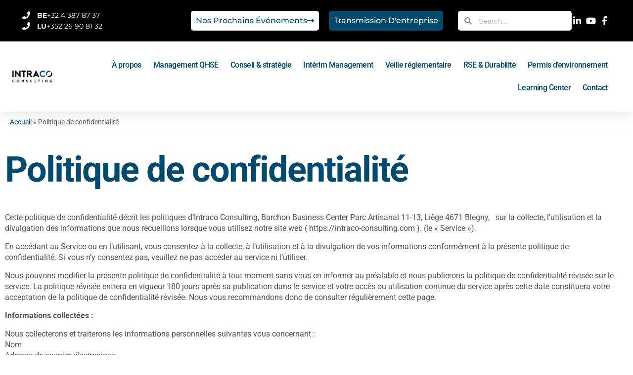

--- FILE ---
content_type: text/html; charset=UTF-8
request_url: https://intraco-consulting.com/fr/politique-de-confidentialite/
body_size: 44983
content:
<!DOCTYPE html><html lang="fr-BE"><head><script data-no-optimize="1">var litespeed_docref=sessionStorage.getItem("litespeed_docref");litespeed_docref&&(Object.defineProperty(document,"referrer",{get:function(){return litespeed_docref}}),sessionStorage.removeItem("litespeed_docref"));</script> <meta charset="UTF-8"><meta name="viewport" content="width=device-width, initial-scale=1.0, viewport-fit=cover" /><meta name='robots' content='index, follow, max-image-preview:large, max-snippet:-1, max-video-preview:-1' /> <script id="cookieyes" type="litespeed/javascript" data-src="https://cdn-cookieyes.com/client_data/bd96587dd85033c3a4bc4af2/script.js"></script> <script type="litespeed/javascript">(function(w,d,s,l,i){w[l]=w[l]||[];w[l].push({'gtm.start':new Date().getTime(),event:'gtm.js'});var f=d.getElementsByTagName(s)[0],j=d.createElement(s),dl=l!='dataLayer'?'&l='+l:'';j.async=!0;j.src='https://www.googletagmanager.com/gtm.js?id='+i+dl;f.parentNode.insertBefore(j,f)})(window,document,'script','dataLayer','GTM-532TQS8')</script> <meta name="format-detection" content="telephone=no"><meta name="viewport" content="width=device-width, initial-scale=1, maximum-scale=1" /><link rel="shortcut icon" href="https://intraco-consulting.com/wp-content/uploads/2023/03/favicon.png" type="image/x-icon" /><meta name="theme-color" content="#ffffff" media="(prefers-color-scheme: light)"><meta name="theme-color" content="#ffffff" media="(prefers-color-scheme: dark)"><title>Politique de confidentialité – Intraco Consulting</title><meta name="description" content="Découvrez comment Intraco protège vos données personnelles selon le RGPD. Transparence, sécurité et respect de votre vie privée." /><link rel="canonical" href="https://intraco-consulting.com/fr/politique-de-confidentialite/" /><meta property="og:locale" content="fr_FR" /><meta property="og:type" content="article" /><meta property="og:title" content="Politique de confidentialité – Intraco Consulting" /><meta property="og:description" content="Découvrez comment Intraco protège vos données personnelles selon le RGPD. Transparence, sécurité et respect de votre vie privée." /><meta property="og:url" content="https://intraco-consulting.com/fr/politique-de-confidentialite/" /><meta property="og:site_name" content="Intraco-consulting" /><meta property="article:modified_time" content="2025-07-31T13:14:10+00:00" /><meta property="og:image" content="https://intraco-consulting.com/wp-content/uploads/2023/04/iso-9001-management-qualite.jpg" /><meta property="og:image:width" content="500" /><meta property="og:image:height" content="330" /><meta property="og:image:type" content="image/jpeg" /><meta name="twitter:card" content="summary_large_image" /><meta name="twitter:label1" content="Durée de lecture est." /><meta name="twitter:data1" content="4 minutes" /> <script type="application/ld+json" class="yoast-schema-graph">{"@context":"https://schema.org","@graph":[{"@type":"WebPage","@id":"https://intraco-consulting.com/fr/politique-de-confidentialite/","url":"https://intraco-consulting.com/fr/politique-de-confidentialite/","name":"Politique de confidentialité – Intraco Consulting","isPartOf":{"@id":"https://intraco-consulting.com/fr/#website"},"datePublished":"2023-04-06T08:03:39+00:00","dateModified":"2025-07-31T13:14:10+00:00","description":"Découvrez comment Intraco protège vos données personnelles selon le RGPD. Transparence, sécurité et respect de votre vie privée.","breadcrumb":{"@id":"https://intraco-consulting.com/fr/politique-de-confidentialite/#breadcrumb"},"inLanguage":"fr-BE","potentialAction":[{"@type":"ReadAction","target":["https://intraco-consulting.com/fr/politique-de-confidentialite/"]}]},{"@type":"BreadcrumbList","@id":"https://intraco-consulting.com/fr/politique-de-confidentialite/#breadcrumb","itemListElement":[{"@type":"ListItem","position":1,"name":"Accueil","item":"https://intraco-consulting.com/fr/"},{"@type":"ListItem","position":2,"name":"Politique de confidentialité"}]},{"@type":"WebSite","@id":"https://intraco-consulting.com/fr/#website","url":"https://intraco-consulting.com/fr/","name":"Intraco Consulting","description":"","publisher":{"@id":"https://intraco-consulting.com/fr/#organization"},"potentialAction":[{"@type":"SearchAction","target":{"@type":"EntryPoint","urlTemplate":"https://intraco-consulting.com/fr/?s={search_term_string}"},"query-input":{"@type":"PropertyValueSpecification","valueRequired":true,"valueName":"search_term_string"}}],"inLanguage":"fr-BE"},{"@type":"Organization","@id":"https://intraco-consulting.com/fr/#organization","name":"Intraco Consulting","url":"https://intraco-consulting.com/fr/","logo":{"@type":"ImageObject","inLanguage":"fr-BE","@id":"https://intraco-consulting.com/fr/#/schema/logo/image/","url":"https://intraco-consulting.com/wp-content/uploads/2023/03/logo-intraco-baseline.png","contentUrl":"https://intraco-consulting.com/wp-content/uploads/2023/03/logo-intraco-baseline.png","width":300,"height":137,"caption":"Intraco Consulting"},"image":{"@id":"https://intraco-consulting.com/fr/#/schema/logo/image/"}}]}</script> <link rel='dns-prefetch' href='//fonts.googleapis.com' /><link rel="alternate" type="application/rss+xml" title="Intraco-consulting &raquo; Flux" href="https://intraco-consulting.com/fr/feed/" /><link rel="alternate" type="application/rss+xml" title="Intraco-consulting &raquo; Flux des commentaires" href="https://intraco-consulting.com/fr/comments/feed/" /><link rel="alternate" title="oEmbed (JSON)" type="application/json+oembed" href="https://intraco-consulting.com/wp-json/oembed/1.0/embed?url=https%3A%2F%2Fintraco-consulting.com%2Ffr%2Fpolitique-de-confidentialite%2F&#038;lang=fr" /><link rel="alternate" title="oEmbed (XML)" type="text/xml+oembed" href="https://intraco-consulting.com/wp-json/oembed/1.0/embed?url=https%3A%2F%2Fintraco-consulting.com%2Ffr%2Fpolitique-de-confidentialite%2F&#038;format=xml&#038;lang=fr" /><style id='wp-img-auto-sizes-contain-inline-css' type='text/css'>img:is([sizes=auto i],[sizes^="auto," i]){contain-intrinsic-size:3000px 1500px}
/*# sourceURL=wp-img-auto-sizes-contain-inline-css */</style><link data-optimized="2" rel="stylesheet" href="https://intraco-consulting.com/wp-content/litespeed/css/e49c94b00574bada62952cca5de33bf2.css?ver=9a8ef" /><style id='classic-theme-styles-inline-css' type='text/css'>/*! This file is auto-generated */
.wp-block-button__link{color:#fff;background-color:#32373c;border-radius:9999px;box-shadow:none;text-decoration:none;padding:calc(.667em + 2px) calc(1.333em + 2px);font-size:1.125em}.wp-block-file__button{background:#32373c;color:#fff;text-decoration:none}
/*# sourceURL=/wp-includes/css/classic-themes.min.css */</style><style id='global-styles-inline-css' type='text/css'>:root{--wp--preset--aspect-ratio--square: 1;--wp--preset--aspect-ratio--4-3: 4/3;--wp--preset--aspect-ratio--3-4: 3/4;--wp--preset--aspect-ratio--3-2: 3/2;--wp--preset--aspect-ratio--2-3: 2/3;--wp--preset--aspect-ratio--16-9: 16/9;--wp--preset--aspect-ratio--9-16: 9/16;--wp--preset--color--black: #000000;--wp--preset--color--cyan-bluish-gray: #abb8c3;--wp--preset--color--white: #ffffff;--wp--preset--color--pale-pink: #f78da7;--wp--preset--color--vivid-red: #cf2e2e;--wp--preset--color--luminous-vivid-orange: #ff6900;--wp--preset--color--luminous-vivid-amber: #fcb900;--wp--preset--color--light-green-cyan: #7bdcb5;--wp--preset--color--vivid-green-cyan: #00d084;--wp--preset--color--pale-cyan-blue: #8ed1fc;--wp--preset--color--vivid-cyan-blue: #0693e3;--wp--preset--color--vivid-purple: #9b51e0;--wp--preset--gradient--vivid-cyan-blue-to-vivid-purple: linear-gradient(135deg,rgb(6,147,227) 0%,rgb(155,81,224) 100%);--wp--preset--gradient--light-green-cyan-to-vivid-green-cyan: linear-gradient(135deg,rgb(122,220,180) 0%,rgb(0,208,130) 100%);--wp--preset--gradient--luminous-vivid-amber-to-luminous-vivid-orange: linear-gradient(135deg,rgb(252,185,0) 0%,rgb(255,105,0) 100%);--wp--preset--gradient--luminous-vivid-orange-to-vivid-red: linear-gradient(135deg,rgb(255,105,0) 0%,rgb(207,46,46) 100%);--wp--preset--gradient--very-light-gray-to-cyan-bluish-gray: linear-gradient(135deg,rgb(238,238,238) 0%,rgb(169,184,195) 100%);--wp--preset--gradient--cool-to-warm-spectrum: linear-gradient(135deg,rgb(74,234,220) 0%,rgb(151,120,209) 20%,rgb(207,42,186) 40%,rgb(238,44,130) 60%,rgb(251,105,98) 80%,rgb(254,248,76) 100%);--wp--preset--gradient--blush-light-purple: linear-gradient(135deg,rgb(255,206,236) 0%,rgb(152,150,240) 100%);--wp--preset--gradient--blush-bordeaux: linear-gradient(135deg,rgb(254,205,165) 0%,rgb(254,45,45) 50%,rgb(107,0,62) 100%);--wp--preset--gradient--luminous-dusk: linear-gradient(135deg,rgb(255,203,112) 0%,rgb(199,81,192) 50%,rgb(65,88,208) 100%);--wp--preset--gradient--pale-ocean: linear-gradient(135deg,rgb(255,245,203) 0%,rgb(182,227,212) 50%,rgb(51,167,181) 100%);--wp--preset--gradient--electric-grass: linear-gradient(135deg,rgb(202,248,128) 0%,rgb(113,206,126) 100%);--wp--preset--gradient--midnight: linear-gradient(135deg,rgb(2,3,129) 0%,rgb(40,116,252) 100%);--wp--preset--font-size--small: 13px;--wp--preset--font-size--medium: 20px;--wp--preset--font-size--large: 36px;--wp--preset--font-size--x-large: 42px;--wp--preset--spacing--20: 0.44rem;--wp--preset--spacing--30: 0.67rem;--wp--preset--spacing--40: 1rem;--wp--preset--spacing--50: 1.5rem;--wp--preset--spacing--60: 2.25rem;--wp--preset--spacing--70: 3.38rem;--wp--preset--spacing--80: 5.06rem;--wp--preset--shadow--natural: 6px 6px 9px rgba(0, 0, 0, 0.2);--wp--preset--shadow--deep: 12px 12px 50px rgba(0, 0, 0, 0.4);--wp--preset--shadow--sharp: 6px 6px 0px rgba(0, 0, 0, 0.2);--wp--preset--shadow--outlined: 6px 6px 0px -3px rgb(255, 255, 255), 6px 6px rgb(0, 0, 0);--wp--preset--shadow--crisp: 6px 6px 0px rgb(0, 0, 0);}:where(.is-layout-flex){gap: 0.5em;}:where(.is-layout-grid){gap: 0.5em;}body .is-layout-flex{display: flex;}.is-layout-flex{flex-wrap: wrap;align-items: center;}.is-layout-flex > :is(*, div){margin: 0;}body .is-layout-grid{display: grid;}.is-layout-grid > :is(*, div){margin: 0;}:where(.wp-block-columns.is-layout-flex){gap: 2em;}:where(.wp-block-columns.is-layout-grid){gap: 2em;}:where(.wp-block-post-template.is-layout-flex){gap: 1.25em;}:where(.wp-block-post-template.is-layout-grid){gap: 1.25em;}.has-black-color{color: var(--wp--preset--color--black) !important;}.has-cyan-bluish-gray-color{color: var(--wp--preset--color--cyan-bluish-gray) !important;}.has-white-color{color: var(--wp--preset--color--white) !important;}.has-pale-pink-color{color: var(--wp--preset--color--pale-pink) !important;}.has-vivid-red-color{color: var(--wp--preset--color--vivid-red) !important;}.has-luminous-vivid-orange-color{color: var(--wp--preset--color--luminous-vivid-orange) !important;}.has-luminous-vivid-amber-color{color: var(--wp--preset--color--luminous-vivid-amber) !important;}.has-light-green-cyan-color{color: var(--wp--preset--color--light-green-cyan) !important;}.has-vivid-green-cyan-color{color: var(--wp--preset--color--vivid-green-cyan) !important;}.has-pale-cyan-blue-color{color: var(--wp--preset--color--pale-cyan-blue) !important;}.has-vivid-cyan-blue-color{color: var(--wp--preset--color--vivid-cyan-blue) !important;}.has-vivid-purple-color{color: var(--wp--preset--color--vivid-purple) !important;}.has-black-background-color{background-color: var(--wp--preset--color--black) !important;}.has-cyan-bluish-gray-background-color{background-color: var(--wp--preset--color--cyan-bluish-gray) !important;}.has-white-background-color{background-color: var(--wp--preset--color--white) !important;}.has-pale-pink-background-color{background-color: var(--wp--preset--color--pale-pink) !important;}.has-vivid-red-background-color{background-color: var(--wp--preset--color--vivid-red) !important;}.has-luminous-vivid-orange-background-color{background-color: var(--wp--preset--color--luminous-vivid-orange) !important;}.has-luminous-vivid-amber-background-color{background-color: var(--wp--preset--color--luminous-vivid-amber) !important;}.has-light-green-cyan-background-color{background-color: var(--wp--preset--color--light-green-cyan) !important;}.has-vivid-green-cyan-background-color{background-color: var(--wp--preset--color--vivid-green-cyan) !important;}.has-pale-cyan-blue-background-color{background-color: var(--wp--preset--color--pale-cyan-blue) !important;}.has-vivid-cyan-blue-background-color{background-color: var(--wp--preset--color--vivid-cyan-blue) !important;}.has-vivid-purple-background-color{background-color: var(--wp--preset--color--vivid-purple) !important;}.has-black-border-color{border-color: var(--wp--preset--color--black) !important;}.has-cyan-bluish-gray-border-color{border-color: var(--wp--preset--color--cyan-bluish-gray) !important;}.has-white-border-color{border-color: var(--wp--preset--color--white) !important;}.has-pale-pink-border-color{border-color: var(--wp--preset--color--pale-pink) !important;}.has-vivid-red-border-color{border-color: var(--wp--preset--color--vivid-red) !important;}.has-luminous-vivid-orange-border-color{border-color: var(--wp--preset--color--luminous-vivid-orange) !important;}.has-luminous-vivid-amber-border-color{border-color: var(--wp--preset--color--luminous-vivid-amber) !important;}.has-light-green-cyan-border-color{border-color: var(--wp--preset--color--light-green-cyan) !important;}.has-vivid-green-cyan-border-color{border-color: var(--wp--preset--color--vivid-green-cyan) !important;}.has-pale-cyan-blue-border-color{border-color: var(--wp--preset--color--pale-cyan-blue) !important;}.has-vivid-cyan-blue-border-color{border-color: var(--wp--preset--color--vivid-cyan-blue) !important;}.has-vivid-purple-border-color{border-color: var(--wp--preset--color--vivid-purple) !important;}.has-vivid-cyan-blue-to-vivid-purple-gradient-background{background: var(--wp--preset--gradient--vivid-cyan-blue-to-vivid-purple) !important;}.has-light-green-cyan-to-vivid-green-cyan-gradient-background{background: var(--wp--preset--gradient--light-green-cyan-to-vivid-green-cyan) !important;}.has-luminous-vivid-amber-to-luminous-vivid-orange-gradient-background{background: var(--wp--preset--gradient--luminous-vivid-amber-to-luminous-vivid-orange) !important;}.has-luminous-vivid-orange-to-vivid-red-gradient-background{background: var(--wp--preset--gradient--luminous-vivid-orange-to-vivid-red) !important;}.has-very-light-gray-to-cyan-bluish-gray-gradient-background{background: var(--wp--preset--gradient--very-light-gray-to-cyan-bluish-gray) !important;}.has-cool-to-warm-spectrum-gradient-background{background: var(--wp--preset--gradient--cool-to-warm-spectrum) !important;}.has-blush-light-purple-gradient-background{background: var(--wp--preset--gradient--blush-light-purple) !important;}.has-blush-bordeaux-gradient-background{background: var(--wp--preset--gradient--blush-bordeaux) !important;}.has-luminous-dusk-gradient-background{background: var(--wp--preset--gradient--luminous-dusk) !important;}.has-pale-ocean-gradient-background{background: var(--wp--preset--gradient--pale-ocean) !important;}.has-electric-grass-gradient-background{background: var(--wp--preset--gradient--electric-grass) !important;}.has-midnight-gradient-background{background: var(--wp--preset--gradient--midnight) !important;}.has-small-font-size{font-size: var(--wp--preset--font-size--small) !important;}.has-medium-font-size{font-size: var(--wp--preset--font-size--medium) !important;}.has-large-font-size{font-size: var(--wp--preset--font-size--large) !important;}.has-x-large-font-size{font-size: var(--wp--preset--font-size--x-large) !important;}
:where(.wp-block-post-template.is-layout-flex){gap: 1.25em;}:where(.wp-block-post-template.is-layout-grid){gap: 1.25em;}
:where(.wp-block-term-template.is-layout-flex){gap: 1.25em;}:where(.wp-block-term-template.is-layout-grid){gap: 1.25em;}
:where(.wp-block-columns.is-layout-flex){gap: 2em;}:where(.wp-block-columns.is-layout-grid){gap: 2em;}
:root :where(.wp-block-pullquote){font-size: 1.5em;line-height: 1.6;}
/*# sourceURL=global-styles-inline-css */</style><style id='mfn-dynamic-inline-css' type='text/css'>html{background-color:#ffffff}#Wrapper,#Content,.mfn-popup .mfn-popup-content,.mfn-off-canvas-sidebar .mfn-off-canvas-content-wrapper,.mfn-cart-holder,.mfn-header-login,#Top_bar .search_wrapper,#Top_bar .top_bar_right .mfn-live-search-box,.column_livesearch .mfn-live-search-wrapper,.column_livesearch .mfn-live-search-box{background-color:#ffffff}.layout-boxed.mfn-bebuilder-header.mfn-ui #Wrapper .mfn-only-sample-content{background-color:#ffffff}body:not(.template-slider) #Header{min-height:0px}body.header-below:not(.template-slider) #Header{padding-top:0px}#Footer .widgets_wrapper{padding:70px 0}.has-search-overlay.search-overlay-opened #search-overlay{background-color:rgba(0,0,0,0.6)}.elementor-page.elementor-default #Content .the_content .section_wrapper{max-width:100%}.elementor-page.elementor-default #Content .section.the_content{width:100%}.elementor-page.elementor-default #Content .section_wrapper .the_content_wrapper{margin-left:0;margin-right:0;width:100%}body,span.date_label,.timeline_items li h3 span,input[type="date"],input[type="text"],input[type="password"],input[type="tel"],input[type="email"],input[type="url"],textarea,select,.offer_li .title h3,.mfn-menu-item-megamenu{font-family:"Roboto",-apple-system,BlinkMacSystemFont,"Segoe UI",Roboto,Oxygen-Sans,Ubuntu,Cantarell,"Helvetica Neue",sans-serif}.lead,.big{font-family:"Roboto",-apple-system,BlinkMacSystemFont,"Segoe UI",Roboto,Oxygen-Sans,Ubuntu,Cantarell,"Helvetica Neue",sans-serif}#menu > ul > li > a,#overlay-menu ul li a{font-family:"Roboto",-apple-system,BlinkMacSystemFont,"Segoe UI",Roboto,Oxygen-Sans,Ubuntu,Cantarell,"Helvetica Neue",sans-serif}#Subheader .title{font-family:"Roboto",-apple-system,BlinkMacSystemFont,"Segoe UI",Roboto,Oxygen-Sans,Ubuntu,Cantarell,"Helvetica Neue",sans-serif}h1,h2,h3,h4,.text-logo #logo{font-family:"DM Sans",-apple-system,BlinkMacSystemFont,"Segoe UI",Roboto,Oxygen-Sans,Ubuntu,Cantarell,"Helvetica Neue",sans-serif}h5,h6{font-family:"DM Sans",-apple-system,BlinkMacSystemFont,"Segoe UI",Roboto,Oxygen-Sans,Ubuntu,Cantarell,"Helvetica Neue",sans-serif}blockquote{font-family:"Roboto",-apple-system,BlinkMacSystemFont,"Segoe UI",Roboto,Oxygen-Sans,Ubuntu,Cantarell,"Helvetica Neue",sans-serif}.chart_box .chart .num,.counter .desc_wrapper .number-wrapper,.how_it_works .image .number,.pricing-box .plan-header .price,.quick_fact .number-wrapper,.woocommerce .product div.entry-summary .price{font-family:"Roboto",-apple-system,BlinkMacSystemFont,"Segoe UI",Roboto,Oxygen-Sans,Ubuntu,Cantarell,"Helvetica Neue",sans-serif}body,.mfn-menu-item-megamenu{font-size:16px;line-height:22px;font-weight:400;letter-spacing:0px}.lead,.big{font-size:20px;line-height:30px;font-weight:400;letter-spacing:0px}#menu > ul > li > a,#overlay-menu ul li a{font-size:16px;font-weight:400;letter-spacing:0px}#overlay-menu ul li a{line-height:24px}#Subheader .title{font-size:50px;line-height:60px;font-weight:400;letter-spacing:0px}h1,.text-logo #logo{font-size:72px;line-height:86px;font-weight:700;letter-spacing:-2px}h2{font-size:45px;line-height:58px;font-weight:700;letter-spacing:-1px}h3,.woocommerce ul.products li.product h3,.woocommerce #customer_login h2{font-size:32px;line-height:42px;font-weight:700;letter-spacing:-1px}h4,.woocommerce .woocommerce-order-details__title,.woocommerce .wc-bacs-bank-details-heading,.woocommerce .woocommerce-customer-details h2{font-size:22px;line-height:28px;font-weight:700;letter-spacing:-1px}h5{font-size:20px;line-height:26px;font-weight:700;letter-spacing:-1px}h6{font-size:17px;line-height:22px;font-weight:400;letter-spacing:0px}#Intro .intro-title{font-size:70px;line-height:70px;font-weight:400;letter-spacing:0px}@media only screen and (min-width:768px) and (max-width:959px){body,.mfn-menu-item-megamenu{font-size:14px;line-height:19px;font-weight:400;letter-spacing:0px}.lead,.big{font-size:17px;line-height:26px;font-weight:400;letter-spacing:0px}#menu > ul > li > a,#overlay-menu ul li a{font-size:14px;font-weight:400;letter-spacing:0px}#overlay-menu ul li a{line-height:21px}#Subheader .title{font-size:43px;line-height:51px;font-weight:400;letter-spacing:0px}h1,.text-logo #logo{font-size:61px;line-height:73px;font-weight:700;letter-spacing:-2px}h2{font-size:38px;line-height:49px;font-weight:700;letter-spacing:-1px}h3,.woocommerce ul.products li.product h3,.woocommerce #customer_login h2{font-size:27px;line-height:36px;font-weight:700;letter-spacing:-1px}h4,.woocommerce .woocommerce-order-details__title,.woocommerce .wc-bacs-bank-details-heading,.woocommerce .woocommerce-customer-details h2{font-size:19px;line-height:24px;font-weight:700;letter-spacing:-1px}h5{font-size:17px;line-height:22px;font-weight:700;letter-spacing:-1px}h6{font-size:14px;line-height:19px;font-weight:400;letter-spacing:0px}#Intro .intro-title{font-size:60px;line-height:60px;font-weight:400;letter-spacing:0px}blockquote{font-size:15px}.chart_box .chart .num{font-size:45px;line-height:45px}.counter .desc_wrapper .number-wrapper{font-size:45px;line-height:45px}.counter .desc_wrapper .title{font-size:14px;line-height:18px}.faq .question .title{font-size:14px}.fancy_heading .title{font-size:38px;line-height:38px}.offer .offer_li .desc_wrapper .title h3{font-size:32px;line-height:32px}.offer_thumb_ul li.offer_thumb_li .desc_wrapper .title h3{font-size:32px;line-height:32px}.pricing-box .plan-header h2{font-size:27px;line-height:27px}.pricing-box .plan-header .price > span{font-size:40px;line-height:40px}.pricing-box .plan-header .price sup.currency{font-size:18px;line-height:18px}.pricing-box .plan-header .price sup.period{font-size:14px;line-height:14px}.quick_fact .number-wrapper{font-size:80px;line-height:80px}.trailer_box .desc h2{font-size:27px;line-height:27px}.widget > h3{font-size:17px;line-height:20px}}@media only screen and (min-width:480px) and (max-width:767px){body,.mfn-menu-item-megamenu{font-size:13px;line-height:19px;font-weight:400;letter-spacing:0px}.lead,.big{font-size:15px;line-height:23px;font-weight:400;letter-spacing:0px}#menu > ul > li > a,#overlay-menu ul li a{font-size:13px;font-weight:400;letter-spacing:0px}#overlay-menu ul li a{line-height:19.5px}#Subheader .title{font-size:38px;line-height:45px;font-weight:400;letter-spacing:0px}h1,.text-logo #logo{font-size:54px;line-height:65px;font-weight:700;letter-spacing:-2px}h2{font-size:34px;line-height:44px;font-weight:700;letter-spacing:-1px}h3,.woocommerce ul.products li.product h3,.woocommerce #customer_login h2{font-size:24px;line-height:32px;font-weight:700;letter-spacing:-1px}h4,.woocommerce .woocommerce-order-details__title,.woocommerce .wc-bacs-bank-details-heading,.woocommerce .woocommerce-customer-details h2{font-size:17px;line-height:21px;font-weight:700;letter-spacing:-1px}h5{font-size:15px;line-height:20px;font-weight:700;letter-spacing:-1px}h6{font-size:13px;line-height:19px;font-weight:400;letter-spacing:0px}#Intro .intro-title{font-size:53px;line-height:53px;font-weight:400;letter-spacing:0px}blockquote{font-size:14px}.chart_box .chart .num{font-size:40px;line-height:40px}.counter .desc_wrapper .number-wrapper{font-size:40px;line-height:40px}.counter .desc_wrapper .title{font-size:13px;line-height:16px}.faq .question .title{font-size:13px}.fancy_heading .title{font-size:34px;line-height:34px}.offer .offer_li .desc_wrapper .title h3{font-size:28px;line-height:28px}.offer_thumb_ul li.offer_thumb_li .desc_wrapper .title h3{font-size:28px;line-height:28px}.pricing-box .plan-header h2{font-size:24px;line-height:24px}.pricing-box .plan-header .price > span{font-size:34px;line-height:34px}.pricing-box .plan-header .price sup.currency{font-size:16px;line-height:16px}.pricing-box .plan-header .price sup.period{font-size:13px;line-height:13px}.quick_fact .number-wrapper{font-size:70px;line-height:70px}.trailer_box .desc h2{font-size:24px;line-height:24px}.widget > h3{font-size:16px;line-height:19px}}@media only screen and (max-width:479px){body,.mfn-menu-item-megamenu{font-size:13px;line-height:19px;font-weight:400;letter-spacing:0px}.lead,.big{font-size:13px;line-height:19px;font-weight:400;letter-spacing:0px}#menu > ul > li > a,#overlay-menu ul li a{font-size:13px;font-weight:400;letter-spacing:0px}#overlay-menu ul li a{line-height:19.5px}#Subheader .title{font-size:30px;line-height:36px;font-weight:400;letter-spacing:0px}h1,.text-logo #logo{font-size:43px;line-height:52px;font-weight:700;letter-spacing:-1px}h2{font-size:27px;line-height:35px;font-weight:700;letter-spacing:-1px}h3,.woocommerce ul.products li.product h3,.woocommerce #customer_login h2{font-size:19px;line-height:25px;font-weight:700;letter-spacing:-1px}h4,.woocommerce .woocommerce-order-details__title,.woocommerce .wc-bacs-bank-details-heading,.woocommerce .woocommerce-customer-details h2{font-size:13px;line-height:19px;font-weight:700;letter-spacing:-1px}h5{font-size:13px;line-height:19px;font-weight:700;letter-spacing:-1px}h6{font-size:13px;line-height:19px;font-weight:400;letter-spacing:0px}#Intro .intro-title{font-size:42px;line-height:42px;font-weight:400;letter-spacing:0px}blockquote{font-size:13px}.chart_box .chart .num{font-size:35px;line-height:35px}.counter .desc_wrapper .number-wrapper{font-size:35px;line-height:35px}.counter .desc_wrapper .title{font-size:13px;line-height:26px}.faq .question .title{font-size:13px}.fancy_heading .title{font-size:30px;line-height:30px}.offer .offer_li .desc_wrapper .title h3{font-size:26px;line-height:26px}.offer_thumb_ul li.offer_thumb_li .desc_wrapper .title h3{font-size:26px;line-height:26px}.pricing-box .plan-header h2{font-size:21px;line-height:21px}.pricing-box .plan-header .price > span{font-size:32px;line-height:32px}.pricing-box .plan-header .price sup.currency{font-size:14px;line-height:14px}.pricing-box .plan-header .price sup.period{font-size:13px;line-height:13px}.quick_fact .number-wrapper{font-size:60px;line-height:60px}.trailer_box .desc h2{font-size:21px;line-height:21px}.widget > h3{font-size:15px;line-height:18px}}.with_aside .sidebar.columns{width:23%}.with_aside .sections_group{width:77%}.aside_both .sidebar.columns{width:18%}.aside_both .sidebar.sidebar-1{margin-left:-82%}.aside_both .sections_group{width:64%;margin-left:18%}@media only screen and (min-width:1240px){#Wrapper,.with_aside .content_wrapper{max-width:1230px}body.layout-boxed.mfn-header-scrolled .mfn-header-tmpl.mfn-sticky-layout-width{max-width:1230px;left:0;right:0;margin-left:auto;margin-right:auto}body.layout-boxed:not(.mfn-header-scrolled) .mfn-header-tmpl.mfn-header-layout-width,body.layout-boxed .mfn-header-tmpl.mfn-header-layout-width:not(.mfn-hasSticky){max-width:1230px;left:0;right:0;margin-left:auto;margin-right:auto}body.layout-boxed.mfn-bebuilder-header.mfn-ui .mfn-only-sample-content{max-width:1230px;margin-left:auto;margin-right:auto}.section_wrapper,.container{max-width:1210px}.layout-boxed.header-boxed #Top_bar.is-sticky{max-width:1230px}}@media only screen and (max-width:767px){#Wrapper{max-width:calc(100% - 67px)}.content_wrapper .section_wrapper,.container,.four.columns .widget-area{max-width:550px !important;padding-left:33px;padding-right:33px}}body{--mfn-button-font-family:"Roboto";--mfn-button-font-size:15px;--mfn-button-font-weight:600;--mfn-button-font-style:inherit;--mfn-button-letter-spacing:0px;--mfn-button-padding:20px 40px 20px 40px;--mfn-button-border-width:1px;--mfn-button-border-radius:0px;--mfn-button-gap:10px;--mfn-button-transition:0.2s;--mfn-button-color:#00496f;--mfn-button-color-hover:#ffffff;--mfn-button-bg:rgba(255,255,255,0);--mfn-button-bg-hover:#00496f;--mfn-button-border-color:#00496f;--mfn-button-border-color-hover:transparent;--mfn-button-icon-color:#00496f;--mfn-button-icon-color-hover:#ffffff;--mfn-button-box-shadow:unset;--mfn-button-theme-color:#ffffff;--mfn-button-theme-color-hover:#00496f;--mfn-button-theme-bg:#00496f;--mfn-button-theme-bg-hover:#ffffff;--mfn-button-theme-border-color:#ffffff;--mfn-button-theme-border-color-hover:#00496f;--mfn-button-theme-icon-color:#ffffff;--mfn-button-theme-icon-color-hover:#00496f;--mfn-button-theme-box-shadow:unset;--mfn-button-shop-color:#ffffff;--mfn-button-shop-color-hover:#00496f;--mfn-button-shop-bg:#00496f;--mfn-button-shop-bg-hover:#ffffff;--mfn-button-shop-border-color:#ffffff;--mfn-button-shop-border-color-hover:#00496f;--mfn-button-shop-icon-color:#626262;--mfn-button-shop-icon-color-hover:#626262;--mfn-button-shop-box-shadow:unset;--mfn-button-action-color:#00496f;--mfn-button-action-color-hover:#ffffff;--mfn-button-action-bg:#edf2f4;--mfn-button-action-bg-hover:#00496f;--mfn-button-action-border-color:transparent;--mfn-button-action-border-color-hover:transparent;--mfn-button-action-icon-color:#00496f;--mfn-button-action-icon-color-hover:#ffffff;--mfn-button-action-box-shadow:unset;--mfn-product-list-gallery-slider-arrow-bg:#fff;--mfn-product-list-gallery-slider-arrow-bg-hover:#fff;--mfn-product-list-gallery-slider-arrow-color:#000;--mfn-product-list-gallery-slider-arrow-color-hover:#000;--mfn-product-list-gallery-slider-dots-bg:rgba(0,0,0,0.3);--mfn-product-list-gallery-slider-dots-bg-active:#000;--mfn-product-list-gallery-slider-padination-bg:transparent;--mfn-product-list-gallery-slider-dots-size:8px;--mfn-product-list-gallery-slider-nav-border-radius:0px;--mfn-product-list-gallery-slider-nav-offset:0px;--mfn-product-list-gallery-slider-dots-gap:5px}@media only screen and (max-width:959px){body{}}@media only screen and (max-width:768px){body{}}.mfn-cookies,.mfn-cookies-reopen{--mfn-gdpr2-container-text-color:#626262;--mfn-gdpr2-container-strong-color:#07070a;--mfn-gdpr2-container-bg:#ffffff;--mfn-gdpr2-container-overlay:rgba(25,37,48,0.6);--mfn-gdpr2-details-box-bg:#fbfbfb;--mfn-gdpr2-details-switch-bg:#00032a;--mfn-gdpr2-details-switch-bg-active:#5acb65;--mfn-gdpr2-tabs-text-color:#07070a;--mfn-gdpr2-tabs-text-color-active:#0089f7;--mfn-gdpr2-tabs-border:rgba(8,8,14,0.1);--mfn-gdpr2-buttons-box-bg:#fbfbfb;--mfn-gdpr2-reopen-background:#fff;--mfn-gdpr2-reopen-color:#222}#Top_bar #logo,.header-fixed #Top_bar #logo,.header-plain #Top_bar #logo,.header-transparent #Top_bar #logo{height:60px;line-height:60px;padding:15px 0}.logo-overflow #Top_bar:not(.is-sticky) .logo{height:90px}#Top_bar .menu > li > a{padding:15px 0}.menu-highlight:not(.header-creative) #Top_bar .menu > li > a{margin:20px 0}.header-plain:not(.menu-highlight) #Top_bar .menu > li > a span:not(.description){line-height:90px}.header-fixed #Top_bar .menu > li > a{padding:30px 0}@media only screen and (max-width:767px){.mobile-header-mini #Top_bar #logo{height:50px!important;line-height:50px!important;margin:5px 0}}#Top_bar #logo img.svg{width:188px}@media(max-width:767px){#Top_bar #logo img.svg{width:130px}}.image_frame,.wp-caption{border-width:0px}.alert{border-radius:0px}#Top_bar .top_bar_right .top-bar-right-input input{width:200px}.mfn-live-search-box .mfn-live-search-list{max-height:300px}input[type="date"],input[type="email"],input[type="number"],input[type="password"],input[type="search"],input[type="tel"],input[type="text"],input[type="url"],select,textarea,.woocommerce .quantity input.qty{border-width:0;box-shadow:unset;resize:none}.select2-container--default .select2-selection--single,.select2-dropdown,.select2-container--default.select2-container--open .select2-selection--single{border-width:0}#Side_slide{right:-250px;width:250px}#Side_slide.left{left:-250px}.blog-teaser li .desc-wrapper .desc{background-position-y:-1px}.mfn-free-delivery-info{--mfn-free-delivery-bar:#00496f;--mfn-free-delivery-bg:rgba(0,0,0,0.1);--mfn-free-delivery-achieved:#00496f}#back_to_top{background-color:#e62f43}#back_to_top i{color:#ffffff}.mfn-product-list-gallery-slider .mfn-product-list-gallery-slider-arrow{display:flex}@media only screen and ( max-width:767px ){}@media only screen and (min-width:1240px){body:not(.header-simple) #Top_bar #menu{display:block!important}.tr-menu #Top_bar #menu{background:none!important}#Top_bar .menu > li > ul.mfn-megamenu > li{float:left}#Top_bar .menu > li > ul.mfn-megamenu > li.mfn-megamenu-cols-1{width:100%}#Top_bar .menu > li > ul.mfn-megamenu > li.mfn-megamenu-cols-2{width:50%}#Top_bar .menu > li > ul.mfn-megamenu > li.mfn-megamenu-cols-3{width:33.33%}#Top_bar .menu > li > ul.mfn-megamenu > li.mfn-megamenu-cols-4{width:25%}#Top_bar .menu > li > ul.mfn-megamenu > li.mfn-megamenu-cols-5{width:20%}#Top_bar .menu > li > ul.mfn-megamenu > li.mfn-megamenu-cols-6{width:16.66%}#Top_bar .menu > li > ul.mfn-megamenu > li > ul{display:block!important;position:inherit;left:auto;top:auto;border-width:0 1px 0 0}#Top_bar .menu > li > ul.mfn-megamenu > li:last-child > ul{border:0}#Top_bar .menu > li > ul.mfn-megamenu > li > ul li{width:auto}#Top_bar .menu > li > ul.mfn-megamenu a.mfn-megamenu-title{text-transform:uppercase;font-weight:400;background:none}#Top_bar .menu > li > ul.mfn-megamenu a .menu-arrow{display:none}.menuo-right #Top_bar .menu > li > ul.mfn-megamenu{left:0;width:98%!important;margin:0 1%;padding:20px 0}.menuo-right #Top_bar .menu > li > ul.mfn-megamenu-bg{box-sizing:border-box}#Top_bar .menu > li > ul.mfn-megamenu-bg{padding:20px 166px 20px 20px;background-repeat:no-repeat;background-position:right bottom}.rtl #Top_bar .menu > li > ul.mfn-megamenu-bg{padding-left:166px;padding-right:20px;background-position:left bottom}#Top_bar .menu > li > ul.mfn-megamenu-bg > li{background:none}#Top_bar .menu > li > ul.mfn-megamenu-bg > li a{border:none}#Top_bar .menu > li > ul.mfn-megamenu-bg > li > ul{background:none!important;-webkit-box-shadow:0 0 0 0;-moz-box-shadow:0 0 0 0;box-shadow:0 0 0 0}.mm-vertical #Top_bar .container{position:relative}.mm-vertical #Top_bar .top_bar_left{position:static}.mm-vertical #Top_bar .menu > li ul{box-shadow:0 0 0 0 transparent!important;background-image:none}.mm-vertical #Top_bar .menu > li > ul.mfn-megamenu{padding:20px 0}.mm-vertical.header-plain #Top_bar .menu > li > ul.mfn-megamenu{width:100%!important;margin:0}.mm-vertical #Top_bar .menu > li > ul.mfn-megamenu > li{display:table-cell;float:none!important;width:10%;padding:0 15px;border-right:1px solid rgba(0,0,0,0.05)}.mm-vertical #Top_bar .menu > li > ul.mfn-megamenu > li:last-child{border-right-width:0}.mm-vertical #Top_bar .menu > li > ul.mfn-megamenu > li.hide-border{border-right-width:0}.mm-vertical #Top_bar .menu > li > ul.mfn-megamenu > li a{border-bottom-width:0;padding:9px 15px;line-height:120%}.mm-vertical #Top_bar .menu > li > ul.mfn-megamenu a.mfn-megamenu-title{font-weight:700}.rtl .mm-vertical #Top_bar .menu > li > ul.mfn-megamenu > li:first-child{border-right-width:0}.rtl .mm-vertical #Top_bar .menu > li > ul.mfn-megamenu > li:last-child{border-right-width:1px}body.header-shop #Top_bar #menu{display:flex!important;background-color:transparent}.header-shop #Top_bar.is-sticky .top_bar_row_second{display:none}.header-plain:not(.menuo-right) #Header .top_bar_left{width:auto!important}.header-stack.header-center #Top_bar #menu{display:inline-block!important}.header-simple #Top_bar #menu{display:none;height:auto;width:300px;bottom:auto;top:100%;right:1px;position:absolute;margin:0}.header-simple #Header a.responsive-menu-toggle{display:block;right:10px}.header-simple #Top_bar #menu > ul{width:100%;float:left}.header-simple #Top_bar #menu ul li{width:100%;padding-bottom:0;border-right:0;position:relative}.header-simple #Top_bar #menu ul li a{padding:0 20px;margin:0;display:block;height:auto;line-height:normal;border:none}.header-simple #Top_bar #menu ul li a:not(.menu-toggle):after{display:none}.header-simple #Top_bar #menu ul li a span{border:none;line-height:44px;display:inline;padding:0}.header-simple #Top_bar #menu ul li.submenu .menu-toggle{display:block;position:absolute;right:0;top:0;width:44px;height:44px;line-height:44px;font-size:30px;font-weight:300;text-align:center;cursor:pointer;color:#444;opacity:0.33;transform:unset}.header-simple #Top_bar #menu ul li.submenu .menu-toggle:after{content:"+";position:static}.header-simple #Top_bar #menu ul li.hover > .menu-toggle:after{content:"-"}.header-simple #Top_bar #menu ul li.hover a{border-bottom:0}.header-simple #Top_bar #menu ul.mfn-megamenu li .menu-toggle{display:none}.header-simple #Top_bar #menu ul li ul{position:relative!important;left:0!important;top:0;padding:0;margin:0!important;width:auto!important;background-image:none}.header-simple #Top_bar #menu ul li ul li{width:100%!important;display:block;padding:0}.header-simple #Top_bar #menu ul li ul li a{padding:0 20px 0 30px}.header-simple #Top_bar #menu ul li ul li a .menu-arrow{display:none}.header-simple #Top_bar #menu ul li ul li a span{padding:0}.header-simple #Top_bar #menu ul li ul li a span:after{display:none!important}.header-simple #Top_bar .menu > li > ul.mfn-megamenu a.mfn-megamenu-title{text-transform:uppercase;font-weight:400}.header-simple #Top_bar .menu > li > ul.mfn-megamenu > li > ul{display:block!important;position:inherit;left:auto;top:auto}.header-simple #Top_bar #menu ul li ul li ul{border-left:0!important;padding:0;top:0}.header-simple #Top_bar #menu ul li ul li ul li a{padding:0 20px 0 40px}.rtl.header-simple #Top_bar #menu{left:1px;right:auto}.rtl.header-simple #Top_bar a.responsive-menu-toggle{left:10px;right:auto}.rtl.header-simple #Top_bar #menu ul li.submenu .menu-toggle{left:0;right:auto}.rtl.header-simple #Top_bar #menu ul li ul{left:auto!important;right:0!important}.rtl.header-simple #Top_bar #menu ul li ul li a{padding:0 30px 0 20px}.rtl.header-simple #Top_bar #menu ul li ul li ul li a{padding:0 40px 0 20px}.menu-highlight #Top_bar .menu > li{margin:0 2px}.menu-highlight:not(.header-creative) #Top_bar .menu > li > a{padding:0;-webkit-border-radius:5px;border-radius:5px}.menu-highlight #Top_bar .menu > li > a:after{display:none}.menu-highlight #Top_bar .menu > li > a span:not(.description){line-height:50px}.menu-highlight #Top_bar .menu > li > a span.description{display:none}.menu-highlight.header-stack #Top_bar .menu > li > a{margin:10px 0!important}.menu-highlight.header-stack #Top_bar .menu > li > a span:not(.description){line-height:40px}.menu-highlight.header-simple #Top_bar #menu ul li,.menu-highlight.header-creative #Top_bar #menu ul li{margin:0}.menu-highlight.header-simple #Top_bar #menu ul li > a,.menu-highlight.header-creative #Top_bar #menu ul li > a{-webkit-border-radius:0;border-radius:0}.menu-highlight:not(.header-fixed):not(.header-simple) #Top_bar.is-sticky .menu > li > a{margin:10px 0!important;padding:5px 0!important}.menu-highlight:not(.header-fixed):not(.header-simple) #Top_bar.is-sticky .menu > li > a span{line-height:30px!important}.header-modern.menu-highlight.menuo-right .menu_wrapper{margin-right:20px}.menu-line-below #Top_bar .menu > li > a:not(.menu-toggle):after{top:auto;bottom:-4px}.menu-line-below #Top_bar.is-sticky .menu > li > a:not(.menu-toggle):after{top:auto;bottom:-4px}.menu-line-below-80 #Top_bar:not(.is-sticky) .menu > li > a:not(.menu-toggle):after{height:4px;left:10%;top:50%;margin-top:20px;width:80%}.menu-line-below-80-1 #Top_bar:not(.is-sticky) .menu > li > a:not(.menu-toggle):after{height:1px;left:10%;top:50%;margin-top:20px;width:80%}.menu-link-color #Top_bar .menu > li > a:not(.menu-toggle):after{display:none!important}.menu-arrow-top #Top_bar .menu > li > a:after{background:none repeat scroll 0 0 rgba(0,0,0,0)!important;border-color:#ccc transparent transparent;border-style:solid;border-width:7px 7px 0;display:block;height:0;left:50%;margin-left:-7px;top:0!important;width:0}.menu-arrow-top #Top_bar.is-sticky .menu > li > a:after{top:0!important}.menu-arrow-bottom #Top_bar .menu > li > a:after{background:none!important;border-color:transparent transparent #ccc;border-style:solid;border-width:0 7px 7px;display:block;height:0;left:50%;margin-left:-7px;top:auto;bottom:0;width:0}.menu-arrow-bottom #Top_bar.is-sticky .menu > li > a:after{top:auto;bottom:0}.menuo-no-borders #Top_bar .menu > li > a span{border-width:0!important}.menuo-no-borders #Header_creative #Top_bar .menu > li > a span{border-bottom-width:0}.menuo-no-borders.header-plain #Top_bar a#header_cart,.menuo-no-borders.header-plain #Top_bar a#search_button,.menuo-no-borders.header-plain #Top_bar .wpml-languages,.menuo-no-borders.header-plain #Top_bar a.action_button{border-width:0}.menuo-right #Top_bar .menu_wrapper{float:right}.menuo-right.header-stack:not(.header-center) #Top_bar .menu_wrapper{margin-right:150px}body.header-creative{padding-left:50px}body.header-creative.header-open{padding-left:250px}body.error404,body.under-construction,body.elementor-maintenance-mode,body.template-blank,body.under-construction.header-rtl.header-creative.header-open{padding-left:0!important;padding-right:0!important}.header-creative.footer-fixed #Footer,.header-creative.footer-sliding #Footer,.header-creative.footer-stick #Footer.is-sticky{box-sizing:border-box;padding-left:50px}.header-open.footer-fixed #Footer,.header-open.footer-sliding #Footer,.header-creative.footer-stick #Footer.is-sticky{padding-left:250px}.header-rtl.header-creative.footer-fixed #Footer,.header-rtl.header-creative.footer-sliding #Footer,.header-rtl.header-creative.footer-stick #Footer.is-sticky{padding-left:0;padding-right:50px}.header-rtl.header-open.footer-fixed #Footer,.header-rtl.header-open.footer-sliding #Footer,.header-rtl.header-creative.footer-stick #Footer.is-sticky{padding-right:250px}#Header_creative{background-color:#fff;position:fixed;width:250px;height:100%;left:-200px;top:0;z-index:9002;-webkit-box-shadow:2px 0 4px 2px rgba(0,0,0,.15);box-shadow:2px 0 4px 2px rgba(0,0,0,.15)}#Header_creative .container{width:100%}#Header_creative .creative-wrapper{opacity:0;margin-right:50px}#Header_creative a.creative-menu-toggle{display:block;width:34px;height:34px;line-height:34px;font-size:22px;text-align:center;position:absolute;top:10px;right:8px;border-radius:3px}.admin-bar #Header_creative a.creative-menu-toggle{top:42px}#Header_creative #Top_bar{position:static;width:100%}#Header_creative #Top_bar .top_bar_left{width:100%!important;float:none}#Header_creative #Top_bar .logo{float:none;text-align:center;margin:15px 0}#Header_creative #Top_bar #menu{background-color:transparent}#Header_creative #Top_bar .menu_wrapper{float:none;margin:0 0 30px}#Header_creative #Top_bar .menu > li{width:100%;float:none;position:relative}#Header_creative #Top_bar .menu > li > a{padding:0;text-align:center}#Header_creative #Top_bar .menu > li > a:after{display:none}#Header_creative #Top_bar .menu > li > a span{border-right:0;border-bottom-width:1px;line-height:38px}#Header_creative #Top_bar .menu li ul{left:100%;right:auto;top:0;box-shadow:2px 2px 2px 0 rgba(0,0,0,0.03);-webkit-box-shadow:2px 2px 2px 0 rgba(0,0,0,0.03)}#Header_creative #Top_bar .menu > li > ul.mfn-megamenu{margin:0;width:700px!important}#Header_creative #Top_bar .menu > li > ul.mfn-megamenu > li > ul{left:0}#Header_creative #Top_bar .menu li ul li a{padding-top:9px;padding-bottom:8px}#Header_creative #Top_bar .menu li ul li ul{top:0}#Header_creative #Top_bar .menu > li > a span.description{display:block;font-size:13px;line-height:28px!important;clear:both}.menuo-arrows #Top_bar .menu > li.submenu > a > span:after{content:unset!important}#Header_creative #Top_bar .top_bar_right{width:100%!important;float:left;height:auto;margin-bottom:35px;text-align:center;padding:0 20px;top:0;-webkit-box-sizing:border-box;-moz-box-sizing:border-box;box-sizing:border-box}#Header_creative #Top_bar .top_bar_right:before{content:none}#Header_creative #Top_bar .top_bar_right .top_bar_right_wrapper{flex-wrap:wrap;justify-content:center}#Header_creative #Top_bar .top_bar_right .top-bar-right-icon,#Header_creative #Top_bar .top_bar_right .wpml-languages,#Header_creative #Top_bar .top_bar_right .top-bar-right-button,#Header_creative #Top_bar .top_bar_right .top-bar-right-input{min-height:30px;margin:5px}#Header_creative #Top_bar .search_wrapper{left:100%;top:auto}#Header_creative #Top_bar .banner_wrapper{display:block;text-align:center}#Header_creative #Top_bar .banner_wrapper img{max-width:100%;height:auto;display:inline-block}#Header_creative #Action_bar{display:none;position:absolute;bottom:0;top:auto;clear:both;padding:0 20px;box-sizing:border-box}#Header_creative #Action_bar .contact_details{width:100%;text-align:center;margin-bottom:20px}#Header_creative #Action_bar .contact_details li{padding:0}#Header_creative #Action_bar .social{float:none;text-align:center;padding:5px 0 15px}#Header_creative #Action_bar .social li{margin-bottom:2px}#Header_creative #Action_bar .social-menu{float:none;text-align:center}#Header_creative #Action_bar .social-menu li{border-color:rgba(0,0,0,.1)}#Header_creative .social li a{color:rgba(0,0,0,.5)}#Header_creative .social li a:hover{color:#000}#Header_creative .creative-social{position:absolute;bottom:10px;right:0;width:50px}#Header_creative .creative-social li{display:block;float:none;width:100%;text-align:center;margin-bottom:5px}.header-creative .fixed-nav.fixed-nav-prev{margin-left:50px}.header-creative.header-open .fixed-nav.fixed-nav-prev{margin-left:250px}.menuo-last #Header_creative #Top_bar .menu li.last ul{top:auto;bottom:0}.header-open #Header_creative{left:0}.header-open #Header_creative .creative-wrapper{opacity:1;margin:0!important}.header-open #Header_creative .creative-menu-toggle,.header-open #Header_creative .creative-social{display:none}.header-open #Header_creative #Action_bar{display:block}body.header-rtl.header-creative{padding-left:0;padding-right:50px}.header-rtl #Header_creative{left:auto;right:-200px}.header-rtl #Header_creative .creative-wrapper{margin-left:50px;margin-right:0}.header-rtl #Header_creative a.creative-menu-toggle{left:8px;right:auto}.header-rtl #Header_creative .creative-social{left:0;right:auto}.header-rtl #Footer #back_to_top.sticky{right:125px}.header-rtl #popup_contact{right:70px}.header-rtl #Header_creative #Top_bar .menu li ul{left:auto;right:100%}.header-rtl #Header_creative #Top_bar .search_wrapper{left:auto;right:100%}.header-rtl .fixed-nav.fixed-nav-prev{margin-left:0!important}.header-rtl .fixed-nav.fixed-nav-next{margin-right:50px}body.header-rtl.header-creative.header-open{padding-left:0;padding-right:250px!important}.header-rtl.header-open #Header_creative{left:auto;right:0}.header-rtl.header-open #Footer #back_to_top.sticky{right:325px}.header-rtl.header-open #popup_contact{right:270px}.header-rtl.header-open .fixed-nav.fixed-nav-next{margin-right:250px}#Header_creative.active{left:-1px}.header-rtl #Header_creative.active{left:auto;right:-1px}#Header_creative.active .creative-wrapper{opacity:1;margin:0}.header-creative .vc_row[data-vc-full-width]{padding-left:50px}.header-creative.header-open .vc_row[data-vc-full-width]{padding-left:250px}.header-open .vc_parallax .vc_parallax-inner{left:auto;width:calc(100% - 250px)}.header-open.header-rtl .vc_parallax .vc_parallax-inner{left:0;right:auto}#Header_creative.scroll{height:100%;overflow-y:auto}#Header_creative.scroll:not(.dropdown) .menu li ul{display:none!important}#Header_creative.scroll #Action_bar{position:static}#Header_creative.dropdown{outline:none}#Header_creative.dropdown #Top_bar .menu_wrapper{float:left;width:100%}#Header_creative.dropdown #Top_bar #menu ul li{position:relative;float:left}#Header_creative.dropdown #Top_bar #menu ul li a:not(.menu-toggle):after{display:none}#Header_creative.dropdown #Top_bar #menu ul li a span{line-height:38px;padding:0}#Header_creative.dropdown #Top_bar #menu ul li.submenu .menu-toggle{display:block;position:absolute;right:0;top:0;width:38px;height:38px;line-height:38px;font-size:26px;font-weight:300;text-align:center;cursor:pointer;color:#444;opacity:0.33;z-index:203}#Header_creative.dropdown #Top_bar #menu ul li.submenu .menu-toggle:after{content:"+";position:static}#Header_creative.dropdown #Top_bar #menu ul li.hover > .menu-toggle:after{content:"-"}#Header_creative.dropdown #Top_bar #menu ul.sub-menu li:not(:last-of-type) a{border-bottom:0}#Header_creative.dropdown #Top_bar #menu ul.mfn-megamenu li .menu-toggle{display:none}#Header_creative.dropdown #Top_bar #menu ul li ul{position:relative!important;left:0!important;top:0;padding:0;margin-left:0!important;width:auto!important;background-image:none}#Header_creative.dropdown #Top_bar #menu ul li ul li{width:100%!important}#Header_creative.dropdown #Top_bar #menu ul li ul li a{padding:0 10px;text-align:center}#Header_creative.dropdown #Top_bar #menu ul li ul li a .menu-arrow{display:none}#Header_creative.dropdown #Top_bar #menu ul li ul li a span{padding:0}#Header_creative.dropdown #Top_bar #menu ul li ul li a span:after{display:none!important}#Header_creative.dropdown #Top_bar .menu > li > ul.mfn-megamenu a.mfn-megamenu-title{text-transform:uppercase;font-weight:400}#Header_creative.dropdown #Top_bar .menu > li > ul.mfn-megamenu > li > ul{display:block!important;position:inherit;left:auto;top:auto}#Header_creative.dropdown #Top_bar #menu ul li ul li ul{border-left:0!important;padding:0;top:0}#Header_creative{transition:left .5s ease-in-out,right .5s ease-in-out}#Header_creative .creative-wrapper{transition:opacity .5s ease-in-out,margin 0s ease-in-out .5s}#Header_creative.active .creative-wrapper{transition:opacity .5s ease-in-out,margin 0s ease-in-out}}@media only screen and (min-width:768px){#Top_bar.is-sticky{position:fixed!important;width:100%;left:0;top:-60px;height:60px;z-index:701;background:#fff;opacity:.97;-webkit-box-shadow:0 2px 5px 0 rgba(0,0,0,0.1);-moz-box-shadow:0 2px 5px 0 rgba(0,0,0,0.1);box-shadow:0 2px 5px 0 rgba(0,0,0,0.1)}.layout-boxed.header-boxed #Top_bar.is-sticky{left:50%;-webkit-transform:translateX(-50%);transform:translateX(-50%)}#Top_bar.is-sticky .top_bar_left,#Top_bar.is-sticky .top_bar_right,#Top_bar.is-sticky .top_bar_right:before{background:none;box-shadow:unset}#Top_bar.is-sticky .logo{width:auto;margin:0 30px 0 20px;padding:0}#Top_bar.is-sticky #logo,#Top_bar.is-sticky .custom-logo-link{padding:5px 0!important;height:50px!important;line-height:50px!important}.logo-no-sticky-padding #Top_bar.is-sticky #logo{height:60px!important;line-height:60px!important}#Top_bar.is-sticky #logo img.logo-main{display:none}#Top_bar.is-sticky #logo img.logo-sticky{display:inline;max-height:35px}.logo-sticky-width-auto #Top_bar.is-sticky #logo img.logo-sticky{width:auto}#Top_bar.is-sticky .menu_wrapper{clear:none}#Top_bar.is-sticky .menu_wrapper .menu > li > a{padding:15px 0}#Top_bar.is-sticky .menu > li > a,#Top_bar.is-sticky .menu > li > a span{line-height:30px}#Top_bar.is-sticky .menu > li > a:after{top:auto;bottom:-4px}#Top_bar.is-sticky .menu > li > a span.description{display:none}#Top_bar.is-sticky .secondary_menu_wrapper,#Top_bar.is-sticky .banner_wrapper{display:none}.header-overlay #Top_bar.is-sticky{display:none}.sticky-dark #Top_bar.is-sticky,.sticky-dark #Top_bar.is-sticky #menu{background:rgba(0,0,0,.8)}.sticky-dark #Top_bar.is-sticky .menu > li:not(.current-menu-item) > a{color:#fff}.sticky-dark #Top_bar.is-sticky .top_bar_right .top-bar-right-icon{color:rgba(255,255,255,.9)}.sticky-dark #Top_bar.is-sticky .top_bar_right .top-bar-right-icon svg .path{stroke:rgba(255,255,255,.9)}.sticky-dark #Top_bar.is-sticky .wpml-languages a.active,.sticky-dark #Top_bar.is-sticky .wpml-languages ul.wpml-lang-dropdown{background:rgba(0,0,0,0.1);border-color:rgba(0,0,0,0.1)}.sticky-white #Top_bar.is-sticky,.sticky-white #Top_bar.is-sticky #menu{background:rgba(255,255,255,.8)}.sticky-white #Top_bar.is-sticky .menu > li:not(.current-menu-item) > a{color:#222}.sticky-white #Top_bar.is-sticky .top_bar_right .top-bar-right-icon{color:rgba(0,0,0,.8)}.sticky-white #Top_bar.is-sticky .top_bar_right .top-bar-right-icon svg .path{stroke:rgba(0,0,0,.8)}.sticky-white #Top_bar.is-sticky .wpml-languages a.active,.sticky-white #Top_bar.is-sticky .wpml-languages ul.wpml-lang-dropdown{background:rgba(255,255,255,0.1);border-color:rgba(0,0,0,0.1)}}@media only screen and (max-width:1239px){#Top_bar #menu{display:none;height:auto;width:300px;bottom:auto;top:100%;right:1px;position:absolute;margin:0}#Top_bar a.responsive-menu-toggle{display:block}#Top_bar #menu > ul{width:100%;float:left}#Top_bar #menu ul li{width:100%;padding-bottom:0;border-right:0;position:relative}#Top_bar #menu ul li a{padding:0 25px;margin:0;display:block;height:auto;line-height:normal;border:none}#Top_bar #menu ul li a:not(.menu-toggle):after{display:none}#Top_bar #menu ul li a span{border:none;line-height:44px;display:inline;padding:0}#Top_bar #menu ul li a span.description{margin:0 0 0 5px}#Top_bar #menu ul li.submenu .menu-toggle{display:block;position:absolute;right:15px;top:0;width:44px;height:44px;line-height:44px;font-size:30px;font-weight:300;text-align:center;cursor:pointer;color:#444;opacity:0.33;transform:unset}#Top_bar #menu ul li.submenu .menu-toggle:after{content:"+";position:static}#Top_bar #menu ul li.hover > .menu-toggle:after{content:"-"}#Top_bar #menu ul li.hover a{border-bottom:0}#Top_bar #menu ul li a span:after{display:none!important}#Top_bar #menu ul.mfn-megamenu li .menu-toggle{display:none}.menuo-arrows.keyboard-support #Top_bar .menu > li.submenu > a:not(.menu-toggle):after,.menuo-arrows:not(.keyboard-support) #Top_bar .menu > li.submenu > a:not(.menu-toggle)::after{display:none !important}#Top_bar #menu ul li ul{position:relative!important;left:0!important;top:0;padding:0;margin-left:0!important;width:auto!important;background-image:none!important;box-shadow:0 0 0 0 transparent!important;-webkit-box-shadow:0 0 0 0 transparent!important}#Top_bar #menu ul li ul li{width:100%!important}#Top_bar #menu ul li ul li a{padding:0 20px 0 35px}#Top_bar #menu ul li ul li a .menu-arrow{display:none}#Top_bar #menu ul li ul li a span{padding:0}#Top_bar #menu ul li ul li a span:after{display:none!important}#Top_bar .menu > li > ul.mfn-megamenu a.mfn-megamenu-title{text-transform:uppercase;font-weight:400}#Top_bar .menu > li > ul.mfn-megamenu > li > ul{display:block!important;position:inherit;left:auto;top:auto}#Top_bar #menu ul li ul li ul{border-left:0!important;padding:0;top:0}#Top_bar #menu ul li ul li ul li a{padding:0 20px 0 45px}#Header #menu > ul > li.current-menu-item > a,#Header #menu > ul > li.current_page_item > a,#Header #menu > ul > li.current-menu-parent > a,#Header #menu > ul > li.current-page-parent > a,#Header #menu > ul > li.current-menu-ancestor > a,#Header #menu > ul > li.current_page_ancestor > a{background:rgba(0,0,0,.02)}.rtl #Top_bar #menu{left:1px;right:auto}.rtl #Top_bar a.responsive-menu-toggle{left:20px;right:auto}.rtl #Top_bar #menu ul li.submenu .menu-toggle{left:15px;right:auto;border-left:none;border-right:1px solid #eee;transform:unset}.rtl #Top_bar #menu ul li ul{left:auto!important;right:0!important}.rtl #Top_bar #menu ul li ul li a{padding:0 30px 0 20px}.rtl #Top_bar #menu ul li ul li ul li a{padding:0 40px 0 20px}.header-stack .menu_wrapper a.responsive-menu-toggle{position:static!important;margin:11px 0!important}.header-stack .menu_wrapper #menu{left:0;right:auto}.rtl.header-stack #Top_bar #menu{left:auto;right:0}.admin-bar #Header_creative{top:32px}.header-creative.layout-boxed{padding-top:85px}.header-creative.layout-full-width #Wrapper{padding-top:60px}#Header_creative{position:fixed;width:100%;left:0!important;top:0;z-index:1001}#Header_creative .creative-wrapper{display:block!important;opacity:1!important}#Header_creative .creative-menu-toggle,#Header_creative .creative-social{display:none!important;opacity:1!important}#Header_creative #Top_bar{position:static;width:100%}#Header_creative #Top_bar .one{display:flex}#Header_creative #Top_bar #logo,#Header_creative #Top_bar .custom-logo-link{height:50px;line-height:50px;padding:5px 0}#Header_creative #Top_bar #logo img.logo-sticky{max-height:40px!important}#Header_creative #logo img.logo-main{display:none}#Header_creative #logo img.logo-sticky{display:inline-block}.logo-no-sticky-padding #Header_creative #Top_bar #logo{height:60px;line-height:60px;padding:0}.logo-no-sticky-padding #Header_creative #Top_bar #logo img.logo-sticky{max-height:60px!important}#Header_creative #Action_bar{display:none}#Header_creative #Top_bar .top_bar_right:before{content:none}#Header_creative.scroll{overflow:visible!important}}body{--mfn-clients-tiles-hover:#00496f;--mfn-icon-box-icon:#ffffff;--mfn-section-tabber-nav-active-color:#00496f;--mfn-sliding-box-bg:#ffffff;--mfn-woo-body-color:#525252;--mfn-woo-heading-color:#525252;--mfn-woo-themecolor:#00496f;--mfn-woo-bg-themecolor:#00496f;--mfn-woo-border-themecolor:#00496f}#Header_wrapper,#Intro{background-color:#00446d}#Subheader{background-color:rgba(247,247,247,1)}.header-classic #Action_bar,.header-fixed #Action_bar,.header-plain #Action_bar,.header-split #Action_bar,.header-shop #Action_bar,.header-shop-split #Action_bar,.header-stack #Action_bar{background-color:#000000}#Sliding-top{background-color:#545454}#Sliding-top a.sliding-top-control{border-right-color:#545454}#Sliding-top.st-center a.sliding-top-control,#Sliding-top.st-left a.sliding-top-control{border-top-color:#545454}#Footer{background-color:#edf2f4}.grid .post-item,.masonry:not(.tiles) .post-item,.photo2 .post .post-desc-wrapper{background-color:transparent}.portfolio_group .portfolio-item .desc{background-color:transparent}.woocommerce ul.products li.product,.shop_slider .shop_slider_ul .shop_slider_li .item_wrapper .desc{background-color:transparent} body,ul.timeline_items,.icon_box a .desc,.icon_box a:hover .desc,.feature_list ul li a,.list_item a,.list_item a:hover,.widget_recent_entries ul li a,.flat_box a,.flat_box a:hover,.story_box .desc,.content_slider.carousel  ul li a .title,.content_slider.flat.description ul li .desc,.content_slider.flat.description ul li a .desc,.post-nav.minimal a i,.mfn-marquee-text .mfn-marquee-item-label{color:#525252}.lead{color:#2e2e2e}.post-nav.minimal a svg{fill:#525252}.themecolor,.opening_hours .opening_hours_wrapper li span,.fancy_heading_icon .icon_top,.fancy_heading_arrows .icon-right-dir,.fancy_heading_arrows .icon-left-dir,.fancy_heading_line .title,.button-love a.mfn-love,.format-link .post-title .icon-link,.pager-single > span,.pager-single a:hover,.widget_meta ul,.widget_pages ul,.widget_rss ul,.widget_mfn_recent_comments ul li:after,.widget_archive ul,.widget_recent_comments ul li:after,.widget_nav_menu ul,.woocommerce ul.products li.product .price,.shop_slider .shop_slider_ul .item_wrapper .price,.woocommerce-page ul.products li.product .price,.widget_price_filter .price_label .from,.widget_price_filter .price_label .to,.woocommerce ul.product_list_widget li .quantity .amount,.woocommerce .product div.entry-summary .price,.woocommerce .product .woocommerce-variation-price .price,.woocommerce .star-rating span,#Error_404 .error_pic i,.style-simple #Filters .filters_wrapper ul li a:hover,.style-simple #Filters .filters_wrapper ul li.current-cat a,.style-simple .quick_fact .title,.mfn-cart-holder .mfn-ch-content .mfn-ch-product .woocommerce-Price-amount,.woocommerce .comment-form-rating p.stars a:before,.wishlist .wishlist-row .price,.search-results .search-item .post-product-price,.progress_icons.transparent .progress_icon.themebg{color:#00496f}.mfn-wish-button.loved:not(.link) .path{fill:#00496f;stroke:#00496f}.themebg,#comments .commentlist > li .reply a.comment-reply-link,#Filters .filters_wrapper ul li a:hover,#Filters .filters_wrapper ul li.current-cat a,.fixed-nav .arrow,.offer_thumb .slider_pagination a:before,.offer_thumb .slider_pagination a.selected:after,.pager .pages a:hover,.pager .pages a.active,.pager .pages span.page-numbers.current,.pager-single span:after,.portfolio_group.exposure .portfolio-item .desc-inner .line,.Recent_posts ul li .desc:after,.Recent_posts ul li .photo .c,.slider_pagination a.selected,.slider_pagination .slick-active a,.slider_pagination a.selected:after,.slider_pagination .slick-active a:after,.testimonials_slider .slider_images,.testimonials_slider .slider_images a:after,.testimonials_slider .slider_images:before,#Top_bar .header-cart-count,#Top_bar .header-wishlist-count,.mfn-footer-stickymenu ul li a .header-wishlist-count,.mfn-footer-stickymenu ul li a .header-cart-count,.widget_categories ul,.widget_mfn_menu ul li a:hover,.widget_mfn_menu ul li.current-menu-item:not(.current-menu-ancestor) > a,.widget_mfn_menu ul li.current_page_item:not(.current_page_ancestor) > a,.widget_product_categories ul,.widget_recent_entries ul li:after,.woocommerce-account table.my_account_orders .order-number a,.woocommerce-MyAccount-navigation ul li.is-active a,.style-simple .accordion .question:after,.style-simple .faq .question:after,.style-simple .icon_box .desc_wrapper .title:before,.style-simple #Filters .filters_wrapper ul li a:after,.style-simple .trailer_box:hover .desc,.tp-bullets.simplebullets.round .bullet.selected,.tp-bullets.simplebullets.round .bullet.selected:after,.tparrows.default,.tp-bullets.tp-thumbs .bullet.selected:after{background-color:#00496f}.Latest_news ul li .photo,.Recent_posts.blog_news ul li .photo,.style-simple .opening_hours .opening_hours_wrapper li label,.style-simple .timeline_items li:hover h3,.style-simple .timeline_items li:nth-child(even):hover h3,.style-simple .timeline_items li:hover .desc,.style-simple .timeline_items li:nth-child(even):hover,.style-simple .offer_thumb .slider_pagination a.selected{border-color:#00496f}a{color:#00496d}a:hover{color:#095984}*::-moz-selection{background-color:#e8e8e8;color:black}*::selection{background-color:#e8e8e8;color:black}.blockquote p.author span,.counter .desc_wrapper .title,.article_box .desc_wrapper p,.team .desc_wrapper p.subtitle,.pricing-box .plan-header p.subtitle,.pricing-box .plan-header .price sup.period,.chart_box p,.fancy_heading .inside,.fancy_heading_line .slogan,.post-meta,.post-meta a,.post-footer,.post-footer a span.label,.pager .pages a,.button-love a .label,.pager-single a,#comments .commentlist > li .comment-author .says,.fixed-nav .desc .date,.filters_buttons li.label,.Recent_posts ul li a .desc .date,.widget_recent_entries ul li .post-date,.tp_recent_tweets .twitter_time,.widget_price_filter .price_label,.shop-filters .woocommerce-result-count,.woocommerce ul.product_list_widget li .quantity,.widget_shopping_cart ul.product_list_widget li dl,.product_meta .posted_in,.woocommerce .shop_table .product-name .variation > dd,.shipping-calculator-button:after,.shop_slider .shop_slider_ul .item_wrapper .price del,.woocommerce .product .entry-summary .woocommerce-product-rating .woocommerce-review-link,.woocommerce .product.style-default .entry-summary .product_meta .tagged_as,.woocommerce .tagged_as,.wishlist .sku_wrapper,.woocommerce .column_product_rating .woocommerce-review-link,.woocommerce #reviews #comments ol.commentlist li .comment-text p.meta .woocommerce-review__verified,.woocommerce #reviews #comments ol.commentlist li .comment-text p.meta .woocommerce-review__dash,.woocommerce #reviews #comments ol.commentlist li .comment-text p.meta .woocommerce-review__published-date,.testimonials_slider .testimonials_slider_ul li .author span,.testimonials_slider .testimonials_slider_ul li .author span a,.Latest_news ul li .desc_footer,.share-simple-wrapper .icons a{color:#a8a8a8}h1,h1 a,h1 a:hover,.text-logo #logo{color:#ffffff}h2,h2 a,h2 a:hover{color:#00496d}h3,h3 a,h3 a:hover{color:#00496d}h4,h4 a,h4 a:hover,.style-simple .sliding_box .desc_wrapper h4{color:#161922}h5,h5 a,h5 a:hover{color:#161922}h6,h6 a,h6 a:hover,a.content_link .title{color:#161922}.woocommerce #customer_login h2{color:#00496d} .woocommerce .woocommerce-order-details__title,.woocommerce .wc-bacs-bank-details-heading,.woocommerce .woocommerce-customer-details h2,.woocommerce #respond .comment-reply-title,.woocommerce #reviews #comments ol.commentlist li .comment-text p.meta .woocommerce-review__author{color:#161922} .dropcap,.highlight:not(.highlight_image){background-color:#0089F7}a.mfn-link{color:#656B6F}a.mfn-link-2 span,a:hover.mfn-link-2 span:before,a.hover.mfn-link-2 span:before,a.mfn-link-5 span,a.mfn-link-8:after,a.mfn-link-8:before{background:#006edf}a:hover.mfn-link{color:#006edf}a.mfn-link-2 span:before,a:hover.mfn-link-4:before,a:hover.mfn-link-4:after,a.hover.mfn-link-4:before,a.hover.mfn-link-4:after,a.mfn-link-5:before,a.mfn-link-7:after,a.mfn-link-7:before{background:#0089f7}a.mfn-link-6:before{border-bottom-color:#0089f7}a.mfn-link svg .path{stroke:#006edf}.column_column ul,.column_column ol,.the_content_wrapper:not(.is-elementor) ul,.the_content_wrapper:not(.is-elementor) ol{color:#737E86}hr.hr_color,.hr_color hr,.hr_dots span{color:#0089F7;background:#0089F7}.hr_zigzag i{color:#0089F7}.highlight-left:after,.highlight-right:after{background:#0089F7}@media only screen and (max-width:767px){.highlight-left .wrap:first-child,.highlight-right .wrap:last-child{background:#0089F7}}#Header .top_bar_left,.header-classic #Top_bar,.header-plain #Top_bar,.header-stack #Top_bar,.header-split #Top_bar,.header-shop #Top_bar,.header-shop-split #Top_bar,.header-fixed #Top_bar,.header-below #Top_bar,#Header_creative,#Top_bar #menu,.sticky-tb-color #Top_bar.is-sticky{background-color:#ffffff}#Top_bar .wpml-languages a.active,#Top_bar .wpml-languages ul.wpml-lang-dropdown{background-color:#ffffff}#Top_bar .top_bar_right:before{background-color:#e3e3e3}#Header .top_bar_right{background-color:#f5f5f5}#Top_bar .top_bar_right .top-bar-right-icon,#Top_bar .top_bar_right .top-bar-right-icon svg .path{color:#333333;stroke:#333333}#Top_bar .menu > li > a,#Top_bar #menu ul li.submenu .menu-toggle{color:#313133}#Top_bar .menu > li.current-menu-item > a,#Top_bar .menu > li.current_page_item > a,#Top_bar .menu > li.current-menu-parent > a,#Top_bar .menu > li.current-page-parent > a,#Top_bar .menu > li.current-menu-ancestor > a,#Top_bar .menu > li.current-page-ancestor > a,#Top_bar .menu > li.current_page_ancestor > a,#Top_bar .menu > li.hover > a{color:#00446d}#Top_bar .menu > li a:not(.menu-toggle):after{background:#00446d}.menuo-arrows #Top_bar .menu > li.submenu > a > span:not(.description)::after{border-top-color:#313133}#Top_bar .menu > li.current-menu-item.submenu > a > span:not(.description)::after,#Top_bar .menu > li.current_page_item.submenu > a > span:not(.description)::after,#Top_bar .menu > li.current-menu-parent.submenu > a > span:not(.description)::after,#Top_bar .menu > li.current-page-parent.submenu > a > span:not(.description)::after,#Top_bar .menu > li.current-menu-ancestor.submenu > a > span:not(.description)::after,#Top_bar .menu > li.current-page-ancestor.submenu > a > span:not(.description)::after,#Top_bar .menu > li.current_page_ancestor.submenu > a > span:not(.description)::after,#Top_bar .menu > li.hover.submenu > a > span:not(.description)::after{border-top-color:#00446d}.menu-highlight #Top_bar #menu > ul > li.current-menu-item > a,.menu-highlight #Top_bar #menu > ul > li.current_page_item > a,.menu-highlight #Top_bar #menu > ul > li.current-menu-parent > a,.menu-highlight #Top_bar #menu > ul > li.current-page-parent > a,.menu-highlight #Top_bar #menu > ul > li.current-menu-ancestor > a,.menu-highlight #Top_bar #menu > ul > li.current-page-ancestor > a,.menu-highlight #Top_bar #menu > ul > li.current_page_ancestor > a,.menu-highlight #Top_bar #menu > ul > li.hover > a{background:#F2F2F2}.menu-arrow-bottom #Top_bar .menu > li > a:after{border-bottom-color:#00446d}.menu-arrow-top #Top_bar .menu > li > a:after{border-top-color:#00446d}.header-plain #Top_bar .menu > li.current-menu-item > a,.header-plain #Top_bar .menu > li.current_page_item > a,.header-plain #Top_bar .menu > li.current-menu-parent > a,.header-plain #Top_bar .menu > li.current-page-parent > a,.header-plain #Top_bar .menu > li.current-menu-ancestor > a,.header-plain #Top_bar .menu > li.current-page-ancestor > a,.header-plain #Top_bar .menu > li.current_page_ancestor > a,.header-plain #Top_bar .menu > li.hover > a,.header-plain #Top_bar .wpml-languages:hover,.header-plain #Top_bar .wpml-languages ul.wpml-lang-dropdown{background:#F2F2F2;color:#00446d}.header-plain #Top_bar .top_bar_right .top-bar-right-icon:hover{background:#F2F2F2}.header-plain #Top_bar,.header-plain #Top_bar .menu > li > a span:not(.description),.header-plain #Top_bar .top_bar_right .top-bar-right-icon,.header-plain #Top_bar .top_bar_right .top-bar-right-button,.header-plain #Top_bar .top_bar_right .top-bar-right-input,.header-plain #Top_bar .wpml-languages{border-color:#f2f2f2}#Top_bar .menu > li ul{background-color:#F2F2F2}#Top_bar .menu > li ul li a{color:#5f5f5f}#Top_bar .menu > li ul li a:hover,#Top_bar .menu > li ul li.hover > a{color:#2e2e2e}.overlay-menu-toggle{color:#00446d !important;background:transparent}#Overlay{background:rgba(0,137,247,0.95)}#overlay-menu ul li a,.header-overlay .overlay-menu-toggle.focus{color:#FFFFFF}#overlay-menu ul li.current-menu-item > a,#overlay-menu ul li.current_page_item > a,#overlay-menu ul li.current-menu-parent > a,#overlay-menu ul li.current-page-parent > a,#overlay-menu ul li.current-menu-ancestor > a,#overlay-menu ul li.current-page-ancestor > a,#overlay-menu ul li.current_page_ancestor > a{color:#B1DCFB}#Top_bar .responsive-menu-toggle,#Header_creative .creative-menu-toggle,#Header_creative .responsive-menu-toggle{color:#00446d;background:transparent}.mfn-footer-stickymenu{background-color:#ffffff}.mfn-footer-stickymenu ul li a,.mfn-footer-stickymenu ul li a .path{color:#333333;stroke:#333333}#Side_slide{background-color:#ffffff;border-color:#ffffff}#Side_slide,#Side_slide #menu ul li.submenu .menu-toggle,#Side_slide .search-wrapper input.field,#Side_slide a:not(.button){color:#313133}#Side_slide .extras .extras-wrapper a svg .path{stroke:#313133}#Side_slide #menu ul li.hover > .menu-toggle,#Side_slide a.active,#Side_slide a:not(.button):hover{color:#00446d}#Side_slide .extras .extras-wrapper a:hover svg .path{stroke:#00446d}#Side_slide #menu ul li.current-menu-item > a,#Side_slide #menu ul li.current_page_item > a,#Side_slide #menu ul li.current-menu-parent > a,#Side_slide #menu ul li.current-page-parent > a,#Side_slide #menu ul li.current-menu-ancestor > a,#Side_slide #menu ul li.current-page-ancestor > a,#Side_slide #menu ul li.current_page_ancestor > a,#Side_slide #menu ul li.hover > a,#Side_slide #menu ul li:hover > a{color:#00446d}#Action_bar .contact_details{color:#bbbbbb}#Action_bar .contact_details a{color:#ffffff}#Action_bar .contact_details a:hover{color:#0089f7}#Action_bar .social li a,#Header_creative .social li a,#Action_bar:not(.creative) .social-menu a{color:#bbbbbb}#Action_bar .social li a:hover,#Header_creative .social li a:hover,#Action_bar:not(.creative) .social-menu a:hover{color:#FFFFFF}#Subheader .title{color:#161922}#Subheader ul.breadcrumbs li,#Subheader ul.breadcrumbs li a{color:rgba(22,25,34,0.6)}.mfn-footer,.mfn-footer .widget_recent_entries ul li a{color:#8d99ae}.mfn-footer a:not(.button,.icon_bar,.mfn-btn,.mfn-option-btn){color:#8d99ae}.mfn-footer a:not(.button,.icon_bar,.mfn-btn,.mfn-option-btn):hover{color:#596981}.mfn-footer h1,.mfn-footer h1 a,.mfn-footer h1 a:hover,.mfn-footer h2,.mfn-footer h2 a,.mfn-footer h2 a:hover,.mfn-footer h3,.mfn-footer h3 a,.mfn-footer h3 a:hover,.mfn-footer h4,.mfn-footer h4 a,.mfn-footer h4 a:hover,.mfn-footer h5,.mfn-footer h5 a,.mfn-footer h5 a:hover,.mfn-footer h6,.mfn-footer h6 a,.mfn-footer h6 a:hover{color:#000000}.mfn-footer .themecolor,.mfn-footer .widget_meta ul,.mfn-footer .widget_pages ul,.mfn-footer .widget_rss ul,.mfn-footer .widget_mfn_recent_comments ul li:after,.mfn-footer .widget_archive ul,.mfn-footer .widget_recent_comments ul li:after,.mfn-footer .widget_nav_menu ul,.mfn-footer .widget_price_filter .price_label .from,.mfn-footer .widget_price_filter .price_label .to,.mfn-footer .star-rating span{color:#e62f43}.mfn-footer .themebg,.mfn-footer .widget_categories ul,.mfn-footer .Recent_posts ul li .desc:after,.mfn-footer .Recent_posts ul li .photo .c,.mfn-footer .widget_recent_entries ul li:after,.mfn-footer .widget_mfn_menu ul li a:hover,.mfn-footer .widget_product_categories ul{background-color:#e62f43}.mfn-footer .Recent_posts ul li a .desc .date,.mfn-footer .widget_recent_entries ul li .post-date,.mfn-footer .tp_recent_tweets .twitter_time,.mfn-footer .widget_price_filter .price_label,.mfn-footer .shop-filters .woocommerce-result-count,.mfn-footer ul.product_list_widget li .quantity,.mfn-footer .widget_shopping_cart ul.product_list_widget li dl{color:#8d99ae}.mfn-footer .footer_copy .social li a,.mfn-footer .footer_copy .social-menu a{color:#8d99ae}.mfn-footer .footer_copy .social li a:hover,.mfn-footer .footer_copy .social-menu a:hover{color:#596981}.mfn-footer .footer_copy{border-top-color:#eaeaea}#Sliding-top,#Sliding-top .widget_recent_entries ul li a{color:#cccccc}#Sliding-top a{color:#006edf}#Sliding-top a:hover{color:#0089f7}#Sliding-top h1,#Sliding-top h1 a,#Sliding-top h1 a:hover,#Sliding-top h2,#Sliding-top h2 a,#Sliding-top h2 a:hover,#Sliding-top h3,#Sliding-top h3 a,#Sliding-top h3 a:hover,#Sliding-top h4,#Sliding-top h4 a,#Sliding-top h4 a:hover,#Sliding-top h5,#Sliding-top h5 a,#Sliding-top h5 a:hover,#Sliding-top h6,#Sliding-top h6 a,#Sliding-top h6 a:hover{color:#ffffff}#Sliding-top .themecolor,#Sliding-top .widget_meta ul,#Sliding-top .widget_pages ul,#Sliding-top .widget_rss ul,#Sliding-top .widget_mfn_recent_comments ul li:after,#Sliding-top .widget_archive ul,#Sliding-top .widget_recent_comments ul li:after,#Sliding-top .widget_nav_menu ul,#Sliding-top .widget_price_filter .price_label .from,#Sliding-top .widget_price_filter .price_label .to,#Sliding-top .star-rating span{color:#0089F7}#Sliding-top .themebg,#Sliding-top .widget_categories ul,#Sliding-top .Recent_posts ul li .desc:after,#Sliding-top .Recent_posts ul li .photo .c,#Sliding-top .widget_recent_entries ul li:after,#Sliding-top .widget_mfn_menu ul li a:hover,#Sliding-top .widget_product_categories ul{background-color:#0089F7}#Sliding-top .Recent_posts ul li a .desc .date,#Sliding-top .widget_recent_entries ul li .post-date,#Sliding-top .tp_recent_tweets .twitter_time,#Sliding-top .widget_price_filter .price_label,#Sliding-top .shop-filters .woocommerce-result-count,#Sliding-top ul.product_list_widget li .quantity,#Sliding-top .widget_shopping_cart ul.product_list_widget li dl{color:#a8a8a8}blockquote,blockquote a,blockquote a:hover{color:#525252}.portfolio_group.masonry-hover .portfolio-item .masonry-hover-wrapper .hover-desc,.masonry.tiles .post-item .post-desc-wrapper .post-desc .post-title:after,.masonry.tiles .post-item.no-img,.masonry.tiles .post-item.format-quote,.blog-teaser li .desc-wrapper .desc .post-title:after,.blog-teaser li.no-img,.blog-teaser li.format-quote{background:#ffffff}.image_frame .image_wrapper .image_links a{background:#ffffff;color:#161922;border-color:#ffffff}.image_frame .image_wrapper .image_links a.loading:after{border-color:#161922}.image_frame .image_wrapper .image_links a .path{stroke:#161922}.image_frame .image_wrapper .image_links a.mfn-wish-button.loved .path{fill:#161922;stroke:#161922}.image_frame .image_wrapper .image_links a.mfn-wish-button.loved:hover .path{fill:#0089f7;stroke:#0089f7}.image_frame .image_wrapper .image_links a:hover{background:#ffffff;color:#0089f7;border-color:#ffffff}.image_frame .image_wrapper .image_links a:hover .path{stroke:#0089f7}.image_frame{border-color:#f8f8f8}.image_frame .image_wrapper .mask::after{background:rgba(0,0,0,0.15)}.counter .icon_wrapper i{color:#ffffff}.quick_fact .number-wrapper .number{color:#ffffff}.mfn-countdown{--mfn-countdown-number-color:#ffffff}.progress_bars .bars_list li .bar .progress{background-color:#ffffff}a:hover.icon_bar{color:#ffffff !important}a.content_link,a:hover.content_link{color:#ffffff}a.content_link:before{border-bottom-color:#ffffff}a.content_link:after{border-color:#ffffff}.mcb-item-contact_box-inner,.mcb-item-info_box-inner,.column_column .get_in_touch,.google-map-contact-wrapper{background-color:#ffffff}.google-map-contact-wrapper .get_in_touch:after{border-top-color:#ffffff}.timeline_items li h3:before,.timeline_items:after,.timeline .post-item:before{border-color:#00496f}.how_it_works .image_wrapper .number{background:#00496f}.trailer_box .desc .subtitle,.trailer_box.plain .desc .line{background-color:#ffffff}.trailer_box.plain .desc .subtitle{color:#ffffff}.icon_box .icon_wrapper,.icon_box a .icon_wrapper,.style-simple .icon_box:hover .icon_wrapper{color:#ffffff}.icon_box:hover .icon_wrapper:before,.icon_box a:hover .icon_wrapper:before{background-color:#ffffff}.list_item.lists_1 .list_left{background-color:#00496d}.list_item .list_left{color:#00496d}.feature_list ul li .icon i{color:#00496d}.feature_list ul li:hover,.feature_list ul li:hover a{background:#00496d}table th{color:#444444}.ui-tabs .ui-tabs-nav li a,.accordion .question > .title,.faq .question > .title,.fake-tabs > ul li a{color:#000000}.ui-tabs .ui-tabs-nav li.ui-state-active a,.accordion .question.active > .title > .acc-icon-plus,.accordion .question.active > .title > .acc-icon-minus,.accordion .question.active > .title,.faq .question.active > .title > .acc-icon-plus,.faq .question.active > .title,.fake-tabs > ul li.active a{color:#00496d}.ui-tabs .ui-tabs-nav li.ui-state-active a:after,.fake-tabs > ul li a:after,.fake-tabs > ul li a .number{background:#00496d}body.table-hover:not(.woocommerce-page) table tr:hover td{background:#00496f}.pricing-box .plan-header .price sup.currency,.pricing-box .plan-header .price > span{color:#ffffff}.pricing-box .plan-inside ul li .yes{background:#ffffff}.pricing-box-box.pricing-box-featured{background:#ffffff}.alert_warning{background:#fef8ea}.alert_warning,.alert_warning a,.alert_warning a:hover,.alert_warning a.close .icon{color:#8a5b20}.alert_warning .path{stroke:#8a5b20}.alert_error{background:#fae9e8}.alert_error,.alert_error a,.alert_error a:hover,.alert_error a.close .icon{color:#962317}.alert_error .path{stroke:#962317}.alert_info{background:#efefef}.alert_info,.alert_info a,.alert_info a:hover,.alert_info a.close .icon{color:#57575b}.alert_info .path{stroke:#57575b}.alert_success{background:#eaf8ef}.alert_success,.alert_success a,.alert_success a:hover,.alert_success a.close .icon{color:#3a8b5b}.alert_success .path{stroke:#3a8b5b}input[type="date"],input[type="email"],input[type="number"],input[type="password"],input[type="search"],input[type="tel"],input[type="text"],input[type="url"],select,textarea,.woocommerce .quantity input.qty,.wp-block-search input[type="search"],.dark input[type="email"],.dark input[type="password"],.dark input[type="tel"],.dark input[type="text"],.dark select,.dark textarea{color:#8d99ae;background-color:rgba(237,242,244,1);border-color:#EBEBEB}.wc-block-price-filter__controls input{border-color:#EBEBEB !important} .mfn-floating-placeholder .mfn-input-wrapper.mfn-not-empty:before{background-color:rgba(237,242,244,1)}::-webkit-input-placeholder{color:#8d99ae}::-moz-placeholder{color:#8d99ae}:-ms-input-placeholder{color:#8d99ae}input[type="date"]:focus,input[type="email"]:focus,input[type="number"]:focus,input[type="password"]:focus,input[type="search"]:focus,input[type="tel"]:focus,input[type="text"]:focus,input[type="url"]:focus,select:focus,textarea:focus{color:#8d99ae;background-color:rgba(237,242,244,1);border-color:#d5e5ee}.mfn-floating-placeholder .mfn-input-wrapper:has(input:focus):before{background-color:rgba(237,242,244,1)}.wc-block-price-filter__controls input:focus{border-color:#d5e5ee !important} select:focus{background-color:#edf2f4!important}:focus::-webkit-input-placeholder{color:#c7cdd5}:focus::-moz-placeholder{color:#c7cdd5}.select2-container--default .select2-selection--single{background-color:rgba(237,242,244,1);border-color:#EBEBEB}.select2-dropdown{background-color:#edf2f4;border-color:#EBEBEB}.select2-container--default .select2-selection--single .select2-selection__rendered{color:#8d99ae}.select2-container--default.select2-container--open .select2-selection--single{border-color:#EBEBEB}.select2-container--default .select2-search--dropdown .select2-search__field{color:#8d99ae;background-color:rgba(237,242,244,1);border-color:#EBEBEB}.select2-container--default .select2-search--dropdown .select2-search__field:focus{color:#8d99ae;background-color:rgba(237,242,244,1) !important;border-color:#d5e5ee} .select2-container--default .select2-results__option[data-selected="true"],.select2-container--default .select2-results__option--highlighted[data-selected]{background-color:#00496f;color:white} .image_frame span.onsale,.woocommerce span.onsale,.shop_slider .shop_slider_ul .item_wrapper span.onsale{background-color:#00496f}.woocommerce .widget_price_filter .ui-slider .ui-slider-handle{border-color:#00496f !important}.woocommerce div.product div.images .woocommerce-product-gallery__wrapper .zoomImg{background-color:#ffffff}.mfn-desc-expandable .read-more{background:linear-gradient(180deg,rgba(255,255,255,0) 0%,rgba(255,255,255,1) 65%)}.mfn-wish-button .path{stroke:rgba(0,0,0,0.15)}.mfn-wish-button:hover .path{stroke:rgba(0,0,0,0.3)}.mfn-wish-button.loved:not(.link) .path{stroke:rgba(0,0,0,0.3);fill:rgba(0,0,0,0.3)}.woocommerce div.product div.images .woocommerce-product-gallery__trigger,.woocommerce div.product div.images .mfn-wish-button,.woocommerce .mfn-product-gallery-grid .woocommerce-product-gallery__trigger,.woocommerce .mfn-product-gallery-grid .mfn-wish-button{background-color:#ffffff}.woocommerce div.product div.images .woocommerce-product-gallery__trigger:hover,.woocommerce div.product div.images .mfn-wish-button:hover,.woocommerce .mfn-product-gallery-grid .woocommerce-product-gallery__trigger:hover,.woocommerce .mfn-product-gallery-grid .mfn-wish-button:hover{background-color:#ffffff}.woocommerce div.product div.images .woocommerce-product-gallery__trigger:before,.woocommerce .mfn-product-gallery-grid .woocommerce-product-gallery__trigger:before{border-color:#161922}.woocommerce div.product div.images .woocommerce-product-gallery__trigger:after,.woocommerce .mfn-product-gallery-grid .woocommerce-product-gallery__trigger:after{background-color:#161922}.woocommerce div.product div.images .mfn-wish-button path,.woocommerce .mfn-product-gallery-grid .mfn-wish-button path{stroke:#161922}.woocommerce div.product div.images .woocommerce-product-gallery__trigger:hover:before,.woocommerce .mfn-product-gallery-grid .woocommerce-product-gallery__trigger:hover:before{border-color:#0089f7}.woocommerce div.product div.images .woocommerce-product-gallery__trigger:hover:after,.woocommerce .mfn-product-gallery-grid .woocommerce-product-gallery__trigger:hover:after{background-color:#0089f7}.woocommerce div.product div.images .mfn-wish-button:hover path,.woocommerce .mfn-product-gallery-grid .mfn-wish-button:hover path{stroke:#0089f7}.woocommerce div.product div.images .mfn-wish-button.loved path,.woocommerce .mfn-product-gallery-grid .mfn-wish-button.loved path{stroke:#0089f7;fill:#0089f7}#mfn-gdpr{background-color:#eef2f5;border-radius:5px;box-shadow:0 15px 30px 0 rgba(1,7,39,.13)}#mfn-gdpr .mfn-gdpr-content,#mfn-gdpr .mfn-gdpr-content h1,#mfn-gdpr .mfn-gdpr-content h2,#mfn-gdpr .mfn-gdpr-content h3,#mfn-gdpr .mfn-gdpr-content h4,#mfn-gdpr .mfn-gdpr-content h5,#mfn-gdpr .mfn-gdpr-content h6,#mfn-gdpr .mfn-gdpr-content ol,#mfn-gdpr .mfn-gdpr-content ul{color:#626262}#mfn-gdpr .mfn-gdpr-content a,#mfn-gdpr a.mfn-gdpr-readmore{color:#161922}#mfn-gdpr .mfn-gdpr-content a:hover,#mfn-gdpr a.mfn-gdpr-readmore:hover{color:#0089f7}#mfn-gdpr .mfn-gdpr-button{background-color:#006edf;color:#ffffff;border-color:transparent}#mfn-gdpr .mfn-gdpr-button:hover,#mfn-gdpr .mfn-gdpr-button:before{background-color:#0089f7;color:#ffffff;border-color:transparent}@media only screen and ( min-width:768px ){.header-semi #Top_bar:not(.is-sticky){background-color:rgba(255,255,255,0.8)}}@media only screen and ( max-width:767px ){#Top_bar{background-color:#ffffff !important}#Action_bar{background-color:#FFFFFF !important}#Action_bar .contact_details{color:#222222}#Action_bar .contact_details a{color:#006edf}#Action_bar .contact_details a:hover{color:#0089f7}#Action_bar .social li a,#Action_bar .social-menu a{color:#bbbbbb!important}#Action_bar .social li a:hover,#Action_bar .social-menu a:hover{color:#777777!important}}
form input.display-none{display:none!important}
/*# sourceURL=mfn-dynamic-inline-css */</style> <script type="litespeed/javascript" data-src="https://intraco-consulting.com/wp-includes/js/jquery/jquery.min.js" id="jquery-core-js"></script> <link rel="https://api.w.org/" href="https://intraco-consulting.com/wp-json/" /><link rel="alternate" title="JSON" type="application/json" href="https://intraco-consulting.com/wp-json/wp/v2/pages/3336" /><link rel="EditURI" type="application/rsd+xml" title="RSD" href="https://intraco-consulting.com/xmlrpc.php?rsd" /><meta name="generator" content="WordPress 6.9" /><link rel='shortlink' href='https://intraco-consulting.com/?p=3336' /><meta name="generator" content="Elementor 3.34.2; features: additional_custom_breakpoints; settings: css_print_method-external, google_font-enabled, font_display-swap"><style>.e-con.e-parent:nth-of-type(n+4):not(.e-lazyloaded):not(.e-no-lazyload),
				.e-con.e-parent:nth-of-type(n+4):not(.e-lazyloaded):not(.e-no-lazyload) * {
					background-image: none !important;
				}
				@media screen and (max-height: 1024px) {
					.e-con.e-parent:nth-of-type(n+3):not(.e-lazyloaded):not(.e-no-lazyload),
					.e-con.e-parent:nth-of-type(n+3):not(.e-lazyloaded):not(.e-no-lazyload) * {
						background-image: none !important;
					}
				}
				@media screen and (max-height: 640px) {
					.e-con.e-parent:nth-of-type(n+2):not(.e-lazyloaded):not(.e-no-lazyload),
					.e-con.e-parent:nth-of-type(n+2):not(.e-lazyloaded):not(.e-no-lazyload) * {
						background-image: none !important;
					}
				}</style><style type="text/css" id="wp-custom-css">.left-align-testimonials .bq_wrapper {
    text-align: left !important;
    padding: 0 !important;
}

.left-align-testimonials .author {
	    text-align: left !important;
}

.testimonials_slider .testimonials_slider_ul li .hr_dots {
	display: none !important;
}

.share-simple-wrapper {
    display: none;
}</style><style id="wpforms-css-vars-root">:root {
					--wpforms-field-border-radius: 3px;
--wpforms-field-border-style: solid;
--wpforms-field-border-size: 1px;
--wpforms-field-background-color: #ffffff;
--wpforms-field-border-color: rgba( 0, 0, 0, 0.25 );
--wpforms-field-border-color-spare: rgba( 0, 0, 0, 0.25 );
--wpforms-field-text-color: rgba( 0, 0, 0, 0.7 );
--wpforms-field-menu-color: #ffffff;
--wpforms-label-color: rgba( 0, 0, 0, 0.85 );
--wpforms-label-sublabel-color: rgba( 0, 0, 0, 0.55 );
--wpforms-label-error-color: #d63637;
--wpforms-button-border-radius: 3px;
--wpforms-button-border-style: none;
--wpforms-button-border-size: 1px;
--wpforms-button-background-color: #066aab;
--wpforms-button-border-color: #066aab;
--wpforms-button-text-color: #ffffff;
--wpforms-page-break-color: #066aab;
--wpforms-background-image: none;
--wpforms-background-position: center center;
--wpforms-background-repeat: no-repeat;
--wpforms-background-size: cover;
--wpforms-background-width: 100px;
--wpforms-background-height: 100px;
--wpforms-background-color: rgba( 0, 0, 0, 0 );
--wpforms-background-url: none;
--wpforms-container-padding: 0px;
--wpforms-container-border-style: none;
--wpforms-container-border-width: 1px;
--wpforms-container-border-color: #000000;
--wpforms-container-border-radius: 3px;
--wpforms-field-size-input-height: 43px;
--wpforms-field-size-input-spacing: 15px;
--wpforms-field-size-font-size: 16px;
--wpforms-field-size-line-height: 19px;
--wpforms-field-size-padding-h: 14px;
--wpforms-field-size-checkbox-size: 16px;
--wpforms-field-size-sublabel-spacing: 5px;
--wpforms-field-size-icon-size: 1;
--wpforms-label-size-font-size: 16px;
--wpforms-label-size-line-height: 19px;
--wpforms-label-size-sublabel-font-size: 14px;
--wpforms-label-size-sublabel-line-height: 17px;
--wpforms-button-size-font-size: 17px;
--wpforms-button-size-height: 41px;
--wpforms-button-size-padding-h: 15px;
--wpforms-button-size-margin-top: 10px;
--wpforms-container-shadow-size-box-shadow: none;

				}</style></head><body class="wp-singular page-template-default page page-id-3336 wp-embed-responsive wp-theme-betheme wp-child-theme-betheme-child woocommerce-block-theme-has-button-styles  color-custom content-brightness-light input-brightness-light style-simple button-animation-fade layout-full-width if-disable no-content-padding hide-love no-shadows is-elementor header-classic header-fw sticky-header sticky-tb-color ab-show menu-arrow-bottom menuo-right menuo-no-borders subheader-both-center responsive-overflow-x-mobile mobile-tb-center mobile-side-slide mobile-mini-mr-ll tablet-sticky mobile-sticky mobile-header-mini mobile-icon-user-ss mobile-icon-wishlist-ss mobile-icon-search-ss mobile-icon-wpml-ss mobile-icon-action-ss be-page-3336 be-reg-2821 elementor-default elementor-kit-691 elementor-page elementor-page-3336"><header data-elementor-type="header" data-elementor-id="1684" class="elementor elementor-1684 elementor-location-header" data-elementor-post-type="elementor_library"><section class="elementor-section elementor-top-section elementor-element elementor-element-a7a76cd elementor-section-full_width elementor-section-stretched elementor-section-height-default elementor-section-height-default" data-id="a7a76cd" data-element_type="section" data-settings="{&quot;stretch_section&quot;:&quot;section-stretched&quot;,&quot;background_background&quot;:&quot;classic&quot;,&quot;sticky&quot;:&quot;top&quot;,&quot;sticky_on&quot;:[&quot;desktop&quot;,&quot;tablet_extra&quot;,&quot;tablet&quot;,&quot;mobile&quot;],&quot;sticky_offset&quot;:0,&quot;sticky_effects_offset&quot;:0,&quot;sticky_anchor_link_offset&quot;:0}"><div class="elementor-container elementor-column-gap-default"><div class="elementor-column elementor-col-100 elementor-top-column elementor-element elementor-element-9d70e3e" data-id="9d70e3e" data-element_type="column"><div class="elementor-widget-wrap elementor-element-populated"><section class="elementor-section elementor-inner-section elementor-element elementor-element-13dcb85 elementor-section-boxed elementor-section-height-default elementor-section-height-default" data-id="13dcb85" data-element_type="section" data-settings="{&quot;background_background&quot;:&quot;classic&quot;,&quot;sticky&quot;:&quot;top&quot;,&quot;sticky_on&quot;:[&quot;desktop&quot;,&quot;tablet_extra&quot;,&quot;tablet&quot;,&quot;mobile&quot;],&quot;sticky_offset&quot;:0,&quot;sticky_effects_offset&quot;:0,&quot;sticky_anchor_link_offset&quot;:0}"><div class="elementor-container elementor-column-gap-default"><div class="elementor-column elementor-col-25 elementor-inner-column elementor-element elementor-element-f5f5e4f" data-id="f5f5e4f" data-element_type="column"><div class="elementor-widget-wrap elementor-element-populated"><div class="elementor-element elementor-element-df3c227 elementor-icon-list--layout-inline elementor-align-start elementor-mobile-align-start elementor-widget__width-auto elementor-widget-mobile__width-inherit elementor-hidden-mobile elementor-list-item-link-full_width elementor-widget elementor-widget-icon-list" data-id="df3c227" data-element_type="widget" data-widget_type="icon-list.default"><div class="elementor-widget-container"><ul class="elementor-icon-list-items elementor-inline-items"><li class="elementor-icon-list-item elementor-inline-item">
<a href="tel:+32%204%20387%2087%2037"><span class="elementor-icon-list-icon">
<i aria-hidden="true" class="fas fa-phone"></i>						</span>
<span class="elementor-icon-list-text"><b>BE</b>+32 4 387 87 37</span>
</a></li><li class="elementor-icon-list-item elementor-inline-item">
<a href="tel:+352%2026%2090%2081%2032"><span class="elementor-icon-list-icon">
<i aria-hidden="true" class="fas fa-phone"></i>						</span>
<span class="elementor-icon-list-text"><b>LU</b>+352 26 90 81 32</span>
</a></li></ul></div></div><div class="elementor-element elementor-element-e1e1179 elementor-icon-list--layout-inline elementor-align-start elementor-mobile-align-start elementor-widget__width-auto elementor-widget-mobile__width-inherit elementor-hidden-desktop elementor-hidden-tablet elementor-hidden-tablet_extra elementor-list-item-link-full_width elementor-widget elementor-widget-icon-list" data-id="e1e1179" data-element_type="widget" data-widget_type="icon-list.default"><div class="elementor-widget-container"><ul class="elementor-icon-list-items elementor-inline-items"><li class="elementor-icon-list-item elementor-inline-item">
<a href="tel:+32%204%20387%2087%2037"><span class="elementor-icon-list-icon">
<i aria-hidden="true" class="fas fa-phone"></i>						</span>
<span class="elementor-icon-list-text"><b>BE</b></span>
</a></li><li class="elementor-icon-list-item elementor-inline-item">
<a href="tel:+352%2026%2090%2081%2032"><span class="elementor-icon-list-icon">
<i aria-hidden="true" class="fas fa-phone"></i>						</span>
<span class="elementor-icon-list-text"><b>LU</b></span>
</a></li></ul></div></div></div></div><div class="elementor-column elementor-col-25 elementor-inner-column elementor-element elementor-element-93676d5 elementor-hidden-mobile elementor-hidden-tablet" data-id="93676d5" data-element_type="column"><div class="elementor-widget-wrap elementor-element-populated"><div class="elementor-element elementor-element-fdf8c71 elementor-align-right elementor-hidden-phone elementor-widget__width-auto elementor-widget elementor-widget-button" data-id="fdf8c71" data-element_type="widget" data-widget_type="button.default"><div class="elementor-widget-container"><div class="elementor-button-wrapper">
<a class="elementor-button elementor-button-link elementor-size-md" href="https://intraco-consulting.com/fr/evenements/">
<span class="elementor-button-content-wrapper">
<span class="elementor-button-icon">
<i aria-hidden="true" class="fas fa-long-arrow-alt-right"></i>			</span>
<span class="elementor-button-text">Nos prochains événements</span>
</span>
</a></div></div></div><div class="elementor-element elementor-element-8c284bc elementor-align-right elementor-hidden-phone elementor-widget__width-auto elementor-widget elementor-widget-button" data-id="8c284bc" data-element_type="widget" data-widget_type="button.default"><div class="elementor-widget-container"><div class="elementor-button-wrapper">
<a class="elementor-button elementor-button-link elementor-size-md" href="https://dealco.be/">
<span class="elementor-button-content-wrapper">
<span class="elementor-button-icon">
</span>
<span class="elementor-button-text">Transmission d'entreprise</span>
</span>
</a></div></div></div></div></div><div class="elementor-column elementor-col-25 elementor-inner-column elementor-element elementor-element-ff8bab1 elementor-hidden-tablet elementor-hidden-mobile" data-id="ff8bab1" data-element_type="column"><div class="elementor-widget-wrap elementor-element-populated"><div class="elementor-element elementor-element-5d6e285 elementor-search-form--skin-minimal elementor-widget-tablet_extra__width-initial elementor-widget elementor-widget-search-form" data-id="5d6e285" data-element_type="widget" data-settings="{&quot;skin&quot;:&quot;minimal&quot;}" data-widget_type="search-form.default"><div class="elementor-widget-container">
<search role="search"><form class="elementor-search-form" action="https://intraco-consulting.com" method="get"><div class="elementor-search-form__container">
<label class="elementor-screen-only" for="elementor-search-form-5d6e285">Search</label><div class="elementor-search-form__icon">
<i aria-hidden="true" class="fas fa-search"></i>							<span class="elementor-screen-only">Search</span></div>
<input id="elementor-search-form-5d6e285" placeholder="Search..." class="elementor-search-form__input" type="search" name="s" value=""></div></form>
</search></div></div></div></div><div class="elementor-column elementor-col-25 elementor-inner-column elementor-element elementor-element-9587306" data-id="9587306" data-element_type="column"><div class="elementor-widget-wrap elementor-element-populated"><div class="elementor-element elementor-element-3f75d1e elementor-icon-list--layout-inline elementor-align-end elementor-mobile-align-end elementor-widget-tablet_extra__width-initial elementor-widget-tablet__width-inherit elementor-list-item-link-full_width elementor-widget elementor-widget-icon-list" data-id="3f75d1e" data-element_type="widget" data-widget_type="icon-list.default"><div class="elementor-widget-container"><ul class="elementor-icon-list-items elementor-inline-items"><li class="elementor-icon-list-item elementor-inline-item">
<a href="https://www.linkedin.com/company/intraco-consulting/?originalSubdomain=be" target="_blank"><span class="elementor-icon-list-icon">
<i aria-hidden="true" class="fab fa-linkedin-in"></i>						</span>
<span class="elementor-icon-list-text"></span>
</a></li><li class="elementor-icon-list-item elementor-inline-item">
<a href="https://www.youtube.com/@intracoconsulting765" target="_blank"><span class="elementor-icon-list-icon">
<i aria-hidden="true" class="fab fa-youtube"></i>						</span>
<span class="elementor-icon-list-text"></span>
</a></li><li class="elementor-icon-list-item elementor-inline-item">
<a href="https://www.facebook.com/intracoconsulting/"><span class="elementor-icon-list-icon">
<i aria-hidden="true" class="fab fa-facebook-f"></i>						</span>
<span class="elementor-icon-list-text"></span>
</a></li></ul></div></div></div></div></div></section><section class="elementor-section elementor-inner-section elementor-element elementor-element-c33ffcd elementor-section-boxed elementor-section-height-default elementor-section-height-default" data-id="c33ffcd" data-element_type="section" data-settings="{&quot;background_background&quot;:&quot;classic&quot;,&quot;sticky&quot;:&quot;top&quot;,&quot;sticky_on&quot;:[&quot;desktop&quot;,&quot;tablet_extra&quot;,&quot;tablet&quot;,&quot;mobile&quot;],&quot;sticky_offset&quot;:0,&quot;sticky_effects_offset&quot;:0,&quot;sticky_anchor_link_offset&quot;:0}"><div class="elementor-container elementor-column-gap-default"><div class="elementor-column elementor-col-33 elementor-inner-column elementor-element elementor-element-59c9c34" data-id="59c9c34" data-element_type="column"><div class="elementor-widget-wrap elementor-element-populated"><div class="elementor-element elementor-element-4d2befa elementor-widget elementor-widget-image" data-id="4d2befa" data-element_type="widget" data-widget_type="image.default"><div class="elementor-widget-container">
<a href="https://intraco-consulting.com/fr/">
<img data-lazyloaded="1" src="[data-uri]" fetchpriority="high" width="398" height="138" data-src="https://intraco-consulting.com/wp-content/uploads/2023/03/intraco-logo.png" class="attachment-large size-large wp-image-709" alt="" data-srcset="https://intraco-consulting.com/wp-content/uploads/2023/03/intraco-logo.png 398w, https://intraco-consulting.com/wp-content/uploads/2023/03/intraco-logo-300x104.png 300w, https://intraco-consulting.com/wp-content/uploads/2023/03/intraco-logo-260x90.png 260w, https://intraco-consulting.com/wp-content/uploads/2023/03/intraco-logo-50x17.png 50w, https://intraco-consulting.com/wp-content/uploads/2023/03/intraco-logo-150x52.png 150w" data-sizes="(max-width:767px) 398px, 398px" />								</a></div></div></div></div><div class="elementor-column elementor-col-66 elementor-inner-column elementor-element elementor-element-edc8b7f" data-id="edc8b7f" data-element_type="column"><div class="elementor-widget-wrap elementor-element-populated"><div class="elementor-element elementor-element-2023170 elementor-nav-menu__align-end elementor-nav-menu--stretch elementor-widget__width-inherit elementor-nav-menu--dropdown-tablet elementor-nav-menu__text-align-aside elementor-nav-menu--toggle elementor-nav-menu--burger elementor-widget elementor-widget-nav-menu" data-id="2023170" data-element_type="widget" data-settings="{&quot;full_width&quot;:&quot;stretch&quot;,&quot;layout&quot;:&quot;horizontal&quot;,&quot;submenu_icon&quot;:{&quot;value&quot;:&quot;&lt;i class=\&quot;fas fa-caret-down\&quot; aria-hidden=\&quot;true\&quot;&gt;&lt;\/i&gt;&quot;,&quot;library&quot;:&quot;fa-solid&quot;},&quot;toggle&quot;:&quot;burger&quot;}" data-widget_type="nav-menu.default"><div class="elementor-widget-container"><nav aria-label="Menu" class="elementor-nav-menu--main elementor-nav-menu__container elementor-nav-menu--layout-horizontal e--pointer-underline e--animation-fade"><ul id="menu-1-2023170" class="elementor-nav-menu"><li class="menu-item menu-item-type-custom menu-item-object-custom menu-item-has-children menu-item-16105"><a href="#" class="elementor-item elementor-item-anchor">À propos</a><ul class="sub-menu elementor-nav-menu--dropdown"><li class="menu-item menu-item-type-post_type menu-item-object-page menu-item-17225"><a href="https://intraco-consulting.com/fr/qui-sommes-nous/" class="elementor-sub-item">Qui sommes-nous ?</a></li><li class="menu-item menu-item-type-post_type menu-item-object-page menu-item-16106"><a href="https://intraco-consulting.com/fr/references-clients/" class="elementor-sub-item">Références clients</a></li><li class="menu-item menu-item-type-post_type menu-item-object-page menu-item-17324"><a href="https://intraco-consulting.com/fr/rapport-de-durabilite-2024/" class="elementor-sub-item">Rapport de durabilité</a></li><li class="menu-item menu-item-type-post_type menu-item-object-page menu-item-17682"><a href="https://intraco-consulting.com/fr/evenements/" class="elementor-sub-item">Événements</a></li></ul></li><li class="menu-item menu-item-type-post_type menu-item-object-page menu-item-has-children menu-item-1633"><a href="https://intraco-consulting.com/fr/management-qhse/" class="elementor-item">Management QHSE</a><ul class="sub-menu elementor-nav-menu--dropdown"><li class="menu-item menu-item-type-post_type menu-item-object-page menu-item-1592"><a href="https://intraco-consulting.com/fr/management-qhse/qualite/" class="elementor-sub-item">Qualité</a></li><li class="menu-item menu-item-type-post_type menu-item-object-page menu-item-1593"><a href="https://intraco-consulting.com/fr/management-qhse/securite-sante-bien-etre-au-travail/" class="elementor-sub-item">Sécurité &#038; Santé Bien-être au travail</a></li><li class="menu-item menu-item-type-post_type menu-item-object-page menu-item-1590"><a href="https://intraco-consulting.com/fr/management-qhse/environnement/" class="elementor-sub-item">Environnement</a></li><li class="menu-item menu-item-type-post_type menu-item-object-page menu-item-8748"><a href="https://intraco-consulting.com/fr/management-qhse/energie/" class="elementor-sub-item">Energie</a></li><li class="menu-item menu-item-type-post_type menu-item-object-page menu-item-1591"><a href="https://intraco-consulting.com/fr/management-qhse/formations/" class="elementor-sub-item">Formations</a></li></ul></li><li class="menu-item menu-item-type-post_type menu-item-object-page menu-item-has-children menu-item-1594"><a href="https://intraco-consulting.com/fr/conseil-et-strategie/" class="elementor-item">Conseil &#038; stratégie</a><ul class="sub-menu elementor-nav-menu--dropdown"><li class="menu-item menu-item-type-post_type menu-item-object-page menu-item-1597"><a href="https://intraco-consulting.com/fr/conseil-et-strategie/gouvernance-dentreprise/" class="elementor-sub-item">Gouvernance d’entreprise</a></li><li class="menu-item menu-item-type-post_type menu-item-object-page menu-item-1598"><a href="https://intraco-consulting.com/fr/conseil-et-strategie/interim-management/" class="elementor-sub-item">Intérim Management</a></li><li class="menu-item menu-item-type-post_type menu-item-object-page menu-item-1596"><a href="https://intraco-consulting.com/fr/conseil-et-strategie/gestion-chaine-logistique/" class="elementor-sub-item">Gestion de la chaîne logistique</a></li><li class="menu-item menu-item-type-post_type menu-item-object-page menu-item-4101"><a href="https://intraco-consulting.com/fr/conseil-et-strategie/realiser-business-plan/" class="elementor-sub-item">Business Plan</a></li></ul></li><li class="menu-item menu-item-type-post_type menu-item-object-page menu-item-17909"><a href="https://intraco-consulting.com/fr/conseil-et-strategie/interim-management/" class="elementor-item">Intérim Management</a></li><li class="menu-item menu-item-type-post_type menu-item-object-page menu-item-1599"><a href="https://intraco-consulting.com/fr/veille-reglementaire/" class="elementor-item">Veille réglementaire</a></li><li class="menu-item menu-item-type-custom menu-item-object-custom menu-item-13184"><a href="https://intraco-consulting.com/fr/act4impact-home/" class="elementor-item">RSE &#038; Durabilité</a></li><li class="menu-item menu-item-type-post_type menu-item-object-page menu-item-1600"><a href="https://intraco-consulting.com/fr/permis-environnement/" class="elementor-item">Permis d’environnement</a></li><li class="menu-item menu-item-type-post_type menu-item-object-page menu-item-980"><a href="https://intraco-consulting.com/fr/learning-center/" class="elementor-item">Learning Center</a></li><li class="menu-item menu-item-type-post_type menu-item-object-page menu-item-23"><a href="https://intraco-consulting.com/fr/contact/" class="elementor-item">Contact</a></li></ul></nav><div class="elementor-menu-toggle" role="button" tabindex="0" aria-label="Menu Toggle" aria-expanded="false">
<i aria-hidden="true" role="presentation" class="elementor-menu-toggle__icon--open eicon-menu-bar"></i><i aria-hidden="true" role="presentation" class="elementor-menu-toggle__icon--close eicon-close"></i></div><nav class="elementor-nav-menu--dropdown elementor-nav-menu__container" aria-hidden="true"><ul id="menu-2-2023170" class="elementor-nav-menu"><li class="menu-item menu-item-type-custom menu-item-object-custom menu-item-has-children menu-item-16105"><a href="#" class="elementor-item elementor-item-anchor" tabindex="-1">À propos</a><ul class="sub-menu elementor-nav-menu--dropdown"><li class="menu-item menu-item-type-post_type menu-item-object-page menu-item-17225"><a href="https://intraco-consulting.com/fr/qui-sommes-nous/" class="elementor-sub-item" tabindex="-1">Qui sommes-nous ?</a></li><li class="menu-item menu-item-type-post_type menu-item-object-page menu-item-16106"><a href="https://intraco-consulting.com/fr/references-clients/" class="elementor-sub-item" tabindex="-1">Références clients</a></li><li class="menu-item menu-item-type-post_type menu-item-object-page menu-item-17324"><a href="https://intraco-consulting.com/fr/rapport-de-durabilite-2024/" class="elementor-sub-item" tabindex="-1">Rapport de durabilité</a></li><li class="menu-item menu-item-type-post_type menu-item-object-page menu-item-17682"><a href="https://intraco-consulting.com/fr/evenements/" class="elementor-sub-item" tabindex="-1">Événements</a></li></ul></li><li class="menu-item menu-item-type-post_type menu-item-object-page menu-item-has-children menu-item-1633"><a href="https://intraco-consulting.com/fr/management-qhse/" class="elementor-item" tabindex="-1">Management QHSE</a><ul class="sub-menu elementor-nav-menu--dropdown"><li class="menu-item menu-item-type-post_type menu-item-object-page menu-item-1592"><a href="https://intraco-consulting.com/fr/management-qhse/qualite/" class="elementor-sub-item" tabindex="-1">Qualité</a></li><li class="menu-item menu-item-type-post_type menu-item-object-page menu-item-1593"><a href="https://intraco-consulting.com/fr/management-qhse/securite-sante-bien-etre-au-travail/" class="elementor-sub-item" tabindex="-1">Sécurité &#038; Santé Bien-être au travail</a></li><li class="menu-item menu-item-type-post_type menu-item-object-page menu-item-1590"><a href="https://intraco-consulting.com/fr/management-qhse/environnement/" class="elementor-sub-item" tabindex="-1">Environnement</a></li><li class="menu-item menu-item-type-post_type menu-item-object-page menu-item-8748"><a href="https://intraco-consulting.com/fr/management-qhse/energie/" class="elementor-sub-item" tabindex="-1">Energie</a></li><li class="menu-item menu-item-type-post_type menu-item-object-page menu-item-1591"><a href="https://intraco-consulting.com/fr/management-qhse/formations/" class="elementor-sub-item" tabindex="-1">Formations</a></li></ul></li><li class="menu-item menu-item-type-post_type menu-item-object-page menu-item-has-children menu-item-1594"><a href="https://intraco-consulting.com/fr/conseil-et-strategie/" class="elementor-item" tabindex="-1">Conseil &#038; stratégie</a><ul class="sub-menu elementor-nav-menu--dropdown"><li class="menu-item menu-item-type-post_type menu-item-object-page menu-item-1597"><a href="https://intraco-consulting.com/fr/conseil-et-strategie/gouvernance-dentreprise/" class="elementor-sub-item" tabindex="-1">Gouvernance d’entreprise</a></li><li class="menu-item menu-item-type-post_type menu-item-object-page menu-item-1598"><a href="https://intraco-consulting.com/fr/conseil-et-strategie/interim-management/" class="elementor-sub-item" tabindex="-1">Intérim Management</a></li><li class="menu-item menu-item-type-post_type menu-item-object-page menu-item-1596"><a href="https://intraco-consulting.com/fr/conseil-et-strategie/gestion-chaine-logistique/" class="elementor-sub-item" tabindex="-1">Gestion de la chaîne logistique</a></li><li class="menu-item menu-item-type-post_type menu-item-object-page menu-item-4101"><a href="https://intraco-consulting.com/fr/conseil-et-strategie/realiser-business-plan/" class="elementor-sub-item" tabindex="-1">Business Plan</a></li></ul></li><li class="menu-item menu-item-type-post_type menu-item-object-page menu-item-17909"><a href="https://intraco-consulting.com/fr/conseil-et-strategie/interim-management/" class="elementor-item" tabindex="-1">Intérim Management</a></li><li class="menu-item menu-item-type-post_type menu-item-object-page menu-item-1599"><a href="https://intraco-consulting.com/fr/veille-reglementaire/" class="elementor-item" tabindex="-1">Veille réglementaire</a></li><li class="menu-item menu-item-type-custom menu-item-object-custom menu-item-13184"><a href="https://intraco-consulting.com/fr/act4impact-home/" class="elementor-item" tabindex="-1">RSE &#038; Durabilité</a></li><li class="menu-item menu-item-type-post_type menu-item-object-page menu-item-1600"><a href="https://intraco-consulting.com/fr/permis-environnement/" class="elementor-item" tabindex="-1">Permis d’environnement</a></li><li class="menu-item menu-item-type-post_type menu-item-object-page menu-item-980"><a href="https://intraco-consulting.com/fr/learning-center/" class="elementor-item" tabindex="-1">Learning Center</a></li><li class="menu-item menu-item-type-post_type menu-item-object-page menu-item-23"><a href="https://intraco-consulting.com/fr/contact/" class="elementor-item" tabindex="-1">Contact</a></li></ul></nav></div></div></div></div></div></section></div></div></div></section></header><div id="Content" role="main"><div class="content_wrapper clearfix"><main class="sections_group"><div class="entry-content" itemprop="mainContentOfPage"><div data-id="3336" class="mfn-builder-content mfn-default-content-buider"></div><section class="section mcb-section the_content has_content"><div class="section_wrapper"><div class="the_content_wrapper is-elementor"><div data-elementor-type="wp-page" data-elementor-id="3336" class="elementor elementor-3336" data-elementor-post-type="page"><section class="elementor-section elementor-top-section elementor-element elementor-element-585ce044 elementor-section-boxed elementor-section-height-default elementor-section-height-default" data-id="585ce044" data-element_type="section"><div class="elementor-container elementor-column-gap-default"><div class="elementor-column elementor-col-100 elementor-top-column elementor-element elementor-element-2311a68c" data-id="2311a68c" data-element_type="column"><div class="elementor-widget-wrap elementor-element-populated"><div class="elementor-element elementor-element-5121f9cc elementor-widget elementor-widget-breadcrumbs" data-id="5121f9cc" data-element_type="widget" data-widget_type="breadcrumbs.default"><div class="elementor-widget-container"><p id="breadcrumbs"><span><span><a href="https://intraco-consulting.com/fr/">Accueil</a></span> » <span class="breadcrumb_last" aria-current="page">Politique de confidentialité</span></span></p></div></div></div></div></div></section><section class="elementor-section elementor-top-section elementor-element elementor-element-d9ea924 elementor-section-boxed elementor-section-height-default elementor-section-height-default" data-id="d9ea924" data-element_type="section"><div class="elementor-container elementor-column-gap-default"><div class="elementor-column elementor-col-100 elementor-top-column elementor-element elementor-element-d415fdb" data-id="d415fdb" data-element_type="column"><div class="elementor-widget-wrap elementor-element-populated"><div class="elementor-element elementor-element-775c552 elementor-widget elementor-widget-heading" data-id="775c552" data-element_type="widget" data-widget_type="heading.default"><div class="elementor-widget-container"><h1 class="elementor-heading-title elementor-size-default">Politique de confidentialité</h1></div></div><div class="elementor-element elementor-element-3df68b42 elementor-widget elementor-widget-text-editor" data-id="3df68b42" data-element_type="widget" data-widget_type="text-editor.default"><div class="elementor-widget-container"><p>Cette politique de confidentialité décrit les politiques d&rsquo;Intraco Consulting, Barchon Business Center Parc Artisanal 11-13, Liège 4671 Blegny,   sur la collecte, l&rsquo;utilisation et la divulgation des informations que nous recueillons lorsque vous utilisez notre site web ( https://intraco-consulting.com ). (le « Service »).</p><p>En accédant au Service ou en l&rsquo;utilisant, vous consentez à la collecte, à l&rsquo;utilisation et à la divulgation de vos informations conformément à la présente politique de confidentialité. Si vous n&rsquo;y consentez pas, veuillez ne pas accéder au service ni l&rsquo;utiliser.</p><p>Nous pouvons modifier la présente politique de confidentialité à tout moment sans vous en informer au préalable et nous publierons la politique de confidentialité révisée sur le service. La politique révisée entrera en vigueur 180 jours après sa publication dans le service et votre accès ou utilisation continue du service après cette date constituera votre acceptation de la politique de confidentialité révisée. Nous vous recommandons donc de consulter régulièrement cette page.</p><p><strong>Informations collectées :</strong></p><p>Nous collecterons et traiterons les informations personnelles suivantes vous concernant :<br />Nom<br />Adresse de courrier électronique<br />téléphone portable<br />entreprise<br />intérêts</p><p><strong>Conservation de vos informations :</strong></p><p>Nous conserverons vos informations personnelles pendant deux ans ou aussi longtemps que nous en aurons besoin pour atteindre les objectifs pour lesquels elles ont été collectées, comme indiqué dans la présente politique de protection de la vie privée. Il se peut que nous devions conserver certaines informations pendant des périodes plus longues, par exemple pour la tenue de registres ou l&rsquo;établissement de rapports conformément à la législation applicable ou pour d&rsquo;autres raisons légitimes telles que l&rsquo;application de droits légaux, la prévention de la fraude, etc. Les informations anonymes résiduelles et les informations agrégées, qui ne permettent pas de vous identifier (directement ou indirectement), peuvent être stockées indéfiniment.</p><p><strong>Vos droits :</strong></p><p>En fonction de la législation applicable, vous pouvez avoir un droit d&rsquo;accès et de rectification ou d&rsquo;effacement de vos données personnelles ou recevoir une copie de vos données personnelles, restreindre ou vous opposer au traitement actif de vos données, nous demander de partager (portage) vos informations personnelles avec une autre entité, retirer tout consentement que vous nous avez donné pour traiter vos données, un droit de déposer une plainte auprès d&rsquo;une autorité statutaire et tout autre droit pertinent en vertu de la législation applicable. Pour exercer ces droits, vous pouvez nous écrire à info@intraco-consulting.com. Nous répondrons à votre demande conformément à la législation applicable. Vous pouvez refuser les communications de marketing direct ou le profilage que nous effectuons à des fins de marketing en nous écrivant via <a href="https://intraco-consulting.com/fr/contact/">la page de contact</a>.</p><p>Veuillez noter que si vous ne nous autorisez pas à collecter ou à traiter les informations personnelles requises ou si vous retirez votre consentement au traitement de ces informations aux fins requises, il se peut que vous ne puissiez pas accéder aux services pour lesquels vos informations ont été demandées, ni les utiliser.<br />Cookies Etc. Pour en savoir plus sur la manière dont nous les utilisons et sur les choix qui s&rsquo;offrent à vous en ce qui concerne ces technologies de suivi, veuillez vous référer à notre politique en matière de cookies.</p><p><strong>Sécurité :</strong></p><p>La sécurité de vos informations est importante pour nous et nous utiliserons des mesures de sécurité raisonnables pour empêcher la perte, l&rsquo;utilisation abusive ou la modification non autorisée de vos informations sous notre contrôle. Toutefois, compte tenu des risques inhérents, nous ne pouvons pas garantir une sécurité absolue et, par conséquent, nous ne pouvons pas assurer ou garantir la sécurité des informations que vous nous transmettez et vous le faites à vos propres risques.</p><p><strong>Griefs / Délégué à la protection des données : </strong></p><p>Si vous avez des questions ou des préoccupations concernant le traitement de vos informations disponibles chez nous, vous pouvez envoyer un courriel à notre responsable des griefs à Intraco Consulting, Barchon Business Center Parc Artisanal 11-13, via<a href="https://intraco-consulting.com/contact/"> le formulaire de contact</a>. Nous répondrons à vos préoccupations conformément à la loi applicable.</p><p>Politique de confidentialité générée avec CookieYes.</p><p> </p></div></div></div></div></div></section></div></div></div></section><section class="section section-page-footer"><div class="section_wrapper clearfix"><div class="column one page-pager"><div class="mcb-column-inner"></div></div></div></section></div></main></div></div><footer data-elementor-type="footer" data-elementor-id="766" class="elementor elementor-766 elementor-location-footer" data-elementor-post-type="elementor_library"><div class="elementor-element elementor-element-3f820c2 e-con-full e-flex e-con e-parent" data-id="3f820c2" data-element_type="container" data-settings="{&quot;background_background&quot;:&quot;classic&quot;}"><div class="elementor-element elementor-element-9fe13d3 e-con-full e-flex e-con e-child" data-id="9fe13d3" data-element_type="container"><div class="elementor-element elementor-element-3de9273 elementor-widget elementor-widget-image" data-id="3de9273" data-element_type="widget" data-widget_type="image.default"><div class="elementor-widget-container">
<a href="https://intraco-consulting.com/fr/">
<img data-lazyloaded="1" src="[data-uri]" width="300" height="137" data-src="https://intraco-consulting.com/wp-content/uploads/2023/03/logo-intraco-baseline.png" class="attachment-large size-large wp-image-1778" alt="" data-srcset="https://intraco-consulting.com/wp-content/uploads/2023/03/logo-intraco-baseline.png 300w, https://intraco-consulting.com/wp-content/uploads/2023/03/logo-intraco-baseline-260x119.png 260w, https://intraco-consulting.com/wp-content/uploads/2023/03/logo-intraco-baseline-50x23.png 50w, https://intraco-consulting.com/wp-content/uploads/2023/03/logo-intraco-baseline-150x69.png 150w" data-sizes="(max-width:767px) 300px, 300px" />								</a></div></div><div class="elementor-element elementor-element-3907dd3 elementor-widget elementor-widget-text-editor" data-id="3907dd3" data-element_type="widget" data-widget_type="text-editor.default"><div class="elementor-widget-container"><p data-pm-slice="1 1 []">Grâce à notre équipe d’experts, nous proposons une large gamme de services incluant notamment des conseils et accompagnements en stratégie, en gestion de projet et sur les thématiques Qualité, Sécurité &amp; Environnement.</p></div></div></div><div class="elementor-element elementor-element-171eb95 e-con-full elementor-hidden-mobile elementor-hidden-tablet e-flex e-con e-child" data-id="171eb95" data-element_type="container"><div class="elementor-element elementor-element-481c7cf elementor-widget__width-initial elementor-widget elementor-widget-image" data-id="481c7cf" data-element_type="widget" data-widget_type="image.default"><div class="elementor-widget-container">
<a href="https://recognition.ecovadis.com/yJyjIgJIF0OLoZeHVPck2Q">
<img data-lazyloaded="1" src="[data-uri]" width="1024" height="1024" data-src="https://intraco-consulting.com/wp-content/uploads/2023/03/medal-1024x1024.png" class="attachment-large size-large wp-image-16576" alt="" data-srcset="https://intraco-consulting.com/wp-content/uploads/2023/03/medal-1024x1024.png 1024w, https://intraco-consulting.com/wp-content/uploads/2023/03/medal-300x300.png 300w, https://intraco-consulting.com/wp-content/uploads/2023/03/medal-150x150.png 150w, https://intraco-consulting.com/wp-content/uploads/2023/03/medal-768x768.png 768w, https://intraco-consulting.com/wp-content/uploads/2023/03/medal-1536x1536.png 1536w, https://intraco-consulting.com/wp-content/uploads/2023/03/medal-75x75.png 75w, https://intraco-consulting.com/wp-content/uploads/2023/03/medal-480x480.png 480w, https://intraco-consulting.com/wp-content/uploads/2023/03/medal.png 1667w" data-sizes="(max-width:767px) 480px, (max-width:1024px) 100vw, 1024px" />								</a></div></div></div><div class="elementor-element elementor-element-c302b9b e-con-full elementor-hidden-mobile elementor-hidden-tablet e-flex e-con e-child" data-id="c302b9b" data-element_type="container"><div class="elementor-element elementor-element-123fe1c elementor-widget__width-initial elementor-widget elementor-widget-image" data-id="123fe1c" data-element_type="widget" data-widget_type="image.default"><div class="elementor-widget-container">
<img data-lazyloaded="1" src="[data-uri]" width="1000" height="1000" data-src="https://intraco-consulting.com/wp-content/uploads/2023/03/Certification-ISO-9001-Intraco-Consulting.png" class="attachment-large size-large wp-image-16579" alt="" data-srcset="https://intraco-consulting.com/wp-content/uploads/2023/03/Certification-ISO-9001-Intraco-Consulting.png 1000w, https://intraco-consulting.com/wp-content/uploads/2023/03/Certification-ISO-9001-Intraco-Consulting-300x300.png 300w, https://intraco-consulting.com/wp-content/uploads/2023/03/Certification-ISO-9001-Intraco-Consulting-150x150.png 150w, https://intraco-consulting.com/wp-content/uploads/2023/03/Certification-ISO-9001-Intraco-Consulting-768x768.png 768w, https://intraco-consulting.com/wp-content/uploads/2023/03/Certification-ISO-9001-Intraco-Consulting-75x75.png 75w, https://intraco-consulting.com/wp-content/uploads/2023/03/Certification-ISO-9001-Intraco-Consulting-480x480.png 480w" data-sizes="(max-width:767px) 480px, (max-width:1000px) 100vw, 1000px" /></div></div></div><div class="elementor-element elementor-element-c2b7fda e-con-full elementor-hidden-desktop elementor-hidden-tablet_extra e-flex e-con e-child" data-id="c2b7fda" data-element_type="container"><div class="elementor-element elementor-element-9896af2 elementor-widget elementor-widget-image" data-id="9896af2" data-element_type="widget" data-widget_type="image.default"><div class="elementor-widget-container">
<a href="https://recognition.ecovadis.com/yJyjIgJIF0OLoZeHVPck2Q">
<img data-lazyloaded="1" src="[data-uri]" width="150" height="150" data-src="https://intraco-consulting.com/wp-content/uploads/2023/03/medal-150x150.png" class="attachment-thumbnail size-thumbnail wp-image-16576" alt="" data-srcset="https://intraco-consulting.com/wp-content/uploads/2023/03/medal-150x150.png 150w, https://intraco-consulting.com/wp-content/uploads/2023/03/medal-300x300.png 300w, https://intraco-consulting.com/wp-content/uploads/2023/03/medal-1024x1024.png 1024w, https://intraco-consulting.com/wp-content/uploads/2023/03/medal-768x768.png 768w, https://intraco-consulting.com/wp-content/uploads/2023/03/medal-1536x1536.png 1536w, https://intraco-consulting.com/wp-content/uploads/2023/03/medal-75x75.png 75w, https://intraco-consulting.com/wp-content/uploads/2023/03/medal-480x480.png 480w, https://intraco-consulting.com/wp-content/uploads/2023/03/medal.png 1667w" data-sizes="(max-width:767px) 150px, 150px" />								</a></div></div><div class="elementor-element elementor-element-f469f08 elementor-widget elementor-widget-image" data-id="f469f08" data-element_type="widget" data-widget_type="image.default"><div class="elementor-widget-container">
<img data-lazyloaded="1" src="[data-uri]" width="150" height="150" data-src="https://intraco-consulting.com/wp-content/uploads/2023/03/Certification-ISO-9001-Intraco-Consulting-150x150.png" class="attachment-thumbnail size-thumbnail wp-image-16579" alt="" data-srcset="https://intraco-consulting.com/wp-content/uploads/2023/03/Certification-ISO-9001-Intraco-Consulting-150x150.png 150w, https://intraco-consulting.com/wp-content/uploads/2023/03/Certification-ISO-9001-Intraco-Consulting-300x300.png 300w, https://intraco-consulting.com/wp-content/uploads/2023/03/Certification-ISO-9001-Intraco-Consulting-768x768.png 768w, https://intraco-consulting.com/wp-content/uploads/2023/03/Certification-ISO-9001-Intraco-Consulting-75x75.png 75w, https://intraco-consulting.com/wp-content/uploads/2023/03/Certification-ISO-9001-Intraco-Consulting-480x480.png 480w, https://intraco-consulting.com/wp-content/uploads/2023/03/Certification-ISO-9001-Intraco-Consulting.png 1000w" data-sizes="(max-width:767px) 150px, 150px" /></div></div></div><div class="elementor-element elementor-element-dc04798 e-con-full e-flex e-con e-child" data-id="dc04798" data-element_type="container"><div class="elementor-element elementor-element-dc24e2e elementor-nav-menu__align-start elementor-nav-menu--dropdown-none elementor-widget elementor-widget-nav-menu" data-id="dc24e2e" data-element_type="widget" data-settings="{&quot;layout&quot;:&quot;vertical&quot;,&quot;submenu_icon&quot;:{&quot;value&quot;:&quot;&lt;i class=\&quot;fas fa-caret-down\&quot; aria-hidden=\&quot;true\&quot;&gt;&lt;\/i&gt;&quot;,&quot;library&quot;:&quot;fa-solid&quot;}}" data-widget_type="nav-menu.default"><div class="elementor-widget-container"><nav aria-label="Menu" class="elementor-nav-menu--main elementor-nav-menu__container elementor-nav-menu--layout-vertical e--pointer-none"><ul id="menu-1-dc24e2e" class="elementor-nav-menu sm-vertical"><li class="menu-item menu-item-type-post_type menu-item-object-page menu-item-2832"><a href="https://intraco-consulting.com/fr/plan-du-site/" class="elementor-item">Plan du site</a></li><li class="menu-item menu-item-type-post_type menu-item-object-page menu-item-3259"><a href="https://intraco-consulting.com/fr/subsides/" class="elementor-item">Subsides</a></li><li class="menu-item menu-item-type-post_type menu-item-object-page menu-item-3260"><a href="https://intraco-consulting.com/fr/learning-center/" class="elementor-item">Learning Center</a></li><li class="menu-item menu-item-type-post_type menu-item-object-page menu-item-17325"><a href="https://intraco-consulting.com/fr/rapport-de-durabilite-2024/" class="elementor-item">Rapport de durabilité</a></li><li class="menu-item menu-item-type-post_type menu-item-object-page menu-item-8852"><a href="https://intraco-consulting.com/fr/jobs/" class="elementor-item">Jobs</a></li></ul></nav><nav class="elementor-nav-menu--dropdown elementor-nav-menu__container" aria-hidden="true"><ul id="menu-2-dc24e2e" class="elementor-nav-menu sm-vertical"><li class="menu-item menu-item-type-post_type menu-item-object-page menu-item-2832"><a href="https://intraco-consulting.com/fr/plan-du-site/" class="elementor-item" tabindex="-1">Plan du site</a></li><li class="menu-item menu-item-type-post_type menu-item-object-page menu-item-3259"><a href="https://intraco-consulting.com/fr/subsides/" class="elementor-item" tabindex="-1">Subsides</a></li><li class="menu-item menu-item-type-post_type menu-item-object-page menu-item-3260"><a href="https://intraco-consulting.com/fr/learning-center/" class="elementor-item" tabindex="-1">Learning Center</a></li><li class="menu-item menu-item-type-post_type menu-item-object-page menu-item-17325"><a href="https://intraco-consulting.com/fr/rapport-de-durabilite-2024/" class="elementor-item" tabindex="-1">Rapport de durabilité</a></li><li class="menu-item menu-item-type-post_type menu-item-object-page menu-item-8852"><a href="https://intraco-consulting.com/fr/jobs/" class="elementor-item" tabindex="-1">Jobs</a></li></ul></nav></div></div><div class="elementor-element elementor-element-387f107 elementor-nav-menu__align-start elementor-nav-menu--dropdown-none elementor-widget elementor-widget-nav-menu" data-id="387f107" data-element_type="widget" data-settings="{&quot;layout&quot;:&quot;vertical&quot;,&quot;submenu_icon&quot;:{&quot;value&quot;:&quot;&lt;i class=\&quot;fas fa-caret-down\&quot; aria-hidden=\&quot;true\&quot;&gt;&lt;\/i&gt;&quot;,&quot;library&quot;:&quot;fa-solid&quot;}}" data-widget_type="nav-menu.default"><div class="elementor-widget-container"><nav aria-label="Menu" class="elementor-nav-menu--main elementor-nav-menu__container elementor-nav-menu--layout-vertical e--pointer-none"><ul id="menu-1-387f107" class="elementor-nav-menu sm-vertical"><li class="menu-item menu-item-type-post_type menu-item-object-page menu-item-3357"><a href="https://intraco-consulting.com/fr/mentions-legales/" class="elementor-item">Mentions légales</a></li><li class="menu-item menu-item-type-post_type menu-item-object-page current-menu-item page_item page-item-3336 current_page_item menu-item-3358"><a href="https://intraco-consulting.com/fr/politique-de-confidentialite/" aria-current="page" class="elementor-item elementor-item-active">Vie privée</a></li><li class="menu-item menu-item-type-post_type menu-item-object-page menu-item-3403"><a href="https://intraco-consulting.com/fr/politique-en-matiere-de-cookies/" class="elementor-item">Gestion des cookies</a></li><li class="menu-item menu-item-type-post_type menu-item-object-page menu-item-9607"><a href="https://intraco-consulting.com/fr/conditions-generales-de-vente/" class="elementor-item">CGV</a></li></ul></nav><nav class="elementor-nav-menu--dropdown elementor-nav-menu__container" aria-hidden="true"><ul id="menu-2-387f107" class="elementor-nav-menu sm-vertical"><li class="menu-item menu-item-type-post_type menu-item-object-page menu-item-3357"><a href="https://intraco-consulting.com/fr/mentions-legales/" class="elementor-item" tabindex="-1">Mentions légales</a></li><li class="menu-item menu-item-type-post_type menu-item-object-page current-menu-item page_item page-item-3336 current_page_item menu-item-3358"><a href="https://intraco-consulting.com/fr/politique-de-confidentialite/" aria-current="page" class="elementor-item elementor-item-active" tabindex="-1">Vie privée</a></li><li class="menu-item menu-item-type-post_type menu-item-object-page menu-item-3403"><a href="https://intraco-consulting.com/fr/politique-en-matiere-de-cookies/" class="elementor-item" tabindex="-1">Gestion des cookies</a></li><li class="menu-item menu-item-type-post_type menu-item-object-page menu-item-9607"><a href="https://intraco-consulting.com/fr/conditions-generales-de-vente/" class="elementor-item" tabindex="-1">CGV</a></li></ul></nav></div></div></div><div class="elementor-element elementor-element-afb5d61 e-con-full e-flex e-con e-child" data-id="afb5d61" data-element_type="container"><div class="elementor-element elementor-element-e854934 elementor-mobile-align-justify elementor-widget elementor-widget-button" data-id="e854934" data-element_type="widget" data-widget_type="button.default"><div class="elementor-widget-container"><div class="elementor-button-wrapper">
<a class="elementor-button elementor-button-link elementor-size-sm" href="#elementor-action%3Aaction%3Dpopup%3Aopen%26settings%3DeyJpZCI6IjM2MjYiLCJ0b2dnbGUiOmZhbHNlfQ%3D%3D">
<span class="elementor-button-content-wrapper">
<span class="elementor-button-text">Recevez notre newsletter !</span>
</span>
</a></div></div></div><div class="elementor-element elementor-element-ed8a310 e-grid-align-left e-grid-align-mobile-center elementor-shape-circle elementor-grid-0 elementor-widget elementor-widget-social-icons" data-id="ed8a310" data-element_type="widget" data-widget_type="social-icons.default"><div class="elementor-widget-container"><div class="elementor-social-icons-wrapper elementor-grid" role="list">
<span class="elementor-grid-item" role="listitem">
<a class="elementor-icon elementor-social-icon elementor-social-icon-linkedin elementor-repeater-item-d7e8d56" href="https://www.linkedin.com/company/intraco-consulting/?originalSubdomain=be" target="_blank">
<span class="elementor-screen-only">Linkedin</span>
<i aria-hidden="true" class="fab fa-linkedin"></i>					</a>
</span>
<span class="elementor-grid-item" role="listitem">
<a class="elementor-icon elementor-social-icon elementor-social-icon-youtube elementor-repeater-item-dbaeb71" href="https://www.youtube.com/@intracoconsulting765" target="_blank">
<span class="elementor-screen-only">Youtube</span>
<i aria-hidden="true" class="fab fa-youtube"></i>					</a>
</span>
<span class="elementor-grid-item" role="listitem">
<a class="elementor-icon elementor-social-icon elementor-social-icon-facebook-f elementor-repeater-item-0267196" href="https://www.facebook.com/intracoconsulting/" target="_blank">
<span class="elementor-screen-only">Facebook-f</span>
<i aria-hidden="true" class="fab fa-facebook-f"></i>					</a>
</span></div></div></div></div></div><footer class="elementor-section elementor-top-section elementor-element elementor-element-57aa0283 elementor-section-height-min-height elementor-section-content-middle elementor-section-full_width elementor-section-stretched elementor-section-height-default elementor-section-items-middle" data-id="57aa0283" data-element_type="section" data-settings="{&quot;background_background&quot;:&quot;classic&quot;,&quot;stretch_section&quot;:&quot;section-stretched&quot;}"><div class="elementor-container elementor-column-gap-default"><div class="elementor-column elementor-col-100 elementor-top-column elementor-element elementor-element-370a5fd7" data-id="370a5fd7" data-element_type="column"><div class="elementor-widget-wrap elementor-element-populated"><div class="elementor-element elementor-element-5eeb62c9 elementor-widget elementor-widget-heading" data-id="5eeb62c9" data-element_type="widget" data-widget_type="heading.default"><div class="elementor-widget-container"><h3 class="elementor-heading-title elementor-size-default">© All rights reserved - Intraco Consulting 2026</h3></div></div></div></div></div></footer></footer> <script type="speculationrules">{"prefetch":[{"source":"document","where":{"and":[{"href_matches":"/*"},{"not":{"href_matches":["/wp-*.php","/wp-admin/*","/wp-content/uploads/*","/wp-content/*","/wp-content/plugins/*","/wp-content/themes/betheme-child/*","/wp-content/themes/betheme/*","/*\\?(.+)"]}},{"not":{"selector_matches":"a[rel~=\"nofollow\"]"}},{"not":{"selector_matches":".no-prefetch, .no-prefetch a"}}]},"eagerness":"conservative"}]}</script> <div data-elementor-type="popup" data-elementor-id="3626" class="elementor elementor-3626 elementor-location-popup" data-elementor-settings="{&quot;entrance_animation&quot;:&quot;zoomIn&quot;,&quot;exit_animation&quot;:&quot;zoomIn&quot;,&quot;entrance_animation_duration&quot;:{&quot;unit&quot;:&quot;px&quot;,&quot;size&quot;:&quot;1&quot;,&quot;sizes&quot;:[]},&quot;a11y_navigation&quot;:&quot;yes&quot;,&quot;timing&quot;:[]}" data-elementor-post-type="elementor_library"><div class="elementor-element elementor-element-8309c6 e-flex e-con-boxed e-con e-parent" data-id="8309c6" data-element_type="container" data-settings="{&quot;background_background&quot;:&quot;classic&quot;,&quot;background_motion_fx_mouseTrack_effect&quot;:&quot;yes&quot;,&quot;background_motion_fx_mouseTrack_speed&quot;:{&quot;unit&quot;:&quot;px&quot;,&quot;size&quot;:&quot;0.5&quot;,&quot;sizes&quot;:[]},&quot;background_motion_fx_motion_fx_mouse&quot;:&quot;yes&quot;,&quot;background_motion_fx_mouseTrack_direction&quot;:&quot;negative&quot;}"><div class="e-con-inner"><div class="elementor-element elementor-element-9ce38a9 e-con-full e-flex e-con e-child" data-id="9ce38a9" data-element_type="container" data-settings="{&quot;background_background&quot;:&quot;classic&quot;}"><div class="elementor-element elementor-element-2dd548b1 elementor-widget-mobile__width-auto elementor-absolute elementor-view-default elementor-widget elementor-widget-icon" data-id="2dd548b1" data-element_type="widget" data-settings="{&quot;_position&quot;:&quot;absolute&quot;}" data-widget_type="icon.default"><div class="elementor-widget-container"><div class="elementor-icon-wrapper">
<a class="elementor-icon" href="#elementor-action%3Aaction%3Dpopup%3Aclose%26settings%3DeyJkb19ub3Rfc2hvd19hZ2FpbiI6IiJ9">
<svg xmlns="http://www.w3.org/2000/svg" id="ae55beb6-ee14-4002-91dc-05e70bbad1c5" data-name="Layer 1" viewBox="0 0 28.2843 28.2843"><title>close menu icon</title><polygon points="28.284 1.414 26.87 0 14.142 12.728 1.414 0 0 1.414 12.728 14.142 0 26.87 1.414 28.284 14.142 15.556 26.87 28.284 28.284 26.87 15.556 14.142 28.284 1.414" style="fill-rule:evenodd"></polygon></svg>			</a></div></div></div><div class="elementor-element elementor-element-296fcce0 elementor-widget elementor-widget-heading" data-id="296fcce0" data-element_type="widget" data-widget_type="heading.default"><div class="elementor-widget-container"><h2 class="elementor-heading-title elementor-size-default">Recevez les articles sur vos sujets de prédilection !</h2></div></div><div class="elementor-element elementor-element-63fc048d elementor-button-align-start elementor-widget elementor-widget-form" data-id="63fc048d" data-element_type="widget" data-settings="{&quot;step_next_label&quot;:&quot;Next&quot;,&quot;step_previous_label&quot;:&quot;Previous&quot;,&quot;button_width&quot;:&quot;100&quot;,&quot;step_type&quot;:&quot;number_text&quot;,&quot;step_icon_shape&quot;:&quot;circle&quot;}" data-widget_type="form.default"><div class="elementor-widget-container"><form class="elementor-form" method="post" name="New Form" aria-label="New Form">
<input type="hidden" name="post_id" value="3626"/>
<input type="hidden" name="form_id" value="63fc048d"/>
<input type="hidden" name="referer_title" value="Page non trouvée - Intraco-consulting" /><div class="elementor-form-fields-wrapper elementor-labels-above"><div class="elementor-field-type-text elementor-field-group elementor-column elementor-field-group-name elementor-col-100 elementor-field-required">
<input size="1" type="text" name="form_fields[name]" id="form-field-name" class="elementor-field elementor-size-md  elementor-field-textual" placeholder="Nom &amp; Prénom" required="required"></div><div class="elementor-field-type-email elementor-field-group elementor-column elementor-field-group-field_1 elementor-col-100 elementor-field-required">
<input size="1" type="email" name="form_fields[field_1]" id="form-field-field_1" class="elementor-field elementor-size-md  elementor-field-textual" placeholder="Email" required="required"></div><div class="elementor-field-type-checkbox elementor-field-group elementor-column elementor-field-group-field_1f0a25a elementor-col-100">
<label for="form-field-field_1f0a25a" class="elementor-field-label">
Secteur(s) d'intérêt:							</label><div class="elementor-field-subgroup  elementor-subgroup-inline"><span class="elementor-field-option"><input type="checkbox" value="Management QHSE" id="form-field-field_1f0a25a-0" name="form_fields[field_1f0a25a][]"> <label for="form-field-field_1f0a25a-0">Management QHSE</label></span><span class="elementor-field-option"><input type="checkbox" value="Conseils &amp; Stratégie" id="form-field-field_1f0a25a-1" name="form_fields[field_1f0a25a][]"> <label for="form-field-field_1f0a25a-1">Conseils & Stratégie</label></span><span class="elementor-field-option"><input type="checkbox" value="Veille réglementaire" id="form-field-field_1f0a25a-2" name="form_fields[field_1f0a25a][]"> <label for="form-field-field_1f0a25a-2">Veille réglementaire</label></span><span class="elementor-field-option"><input type="checkbox" value="RSE &amp; Durabilité" id="form-field-field_1f0a25a-3" name="form_fields[field_1f0a25a][]"> <label for="form-field-field_1f0a25a-3">RSE & Durabilité</label></span><span class="elementor-field-option"><input type="checkbox" value="Bilan Carbone" id="form-field-field_1f0a25a-4" name="form_fields[field_1f0a25a][]"> <label for="form-field-field_1f0a25a-4">Bilan Carbone</label></span><span class="elementor-field-option"><input type="checkbox" value="Permis d&#039;environnement" id="form-field-field_1f0a25a-5" name="form_fields[field_1f0a25a][]"> <label for="form-field-field_1f0a25a-5">Permis d'environnement</label></span><span class="elementor-field-option"><input type="checkbox" value="Transmission d&#039;entreprise" id="form-field-field_1f0a25a-6" name="form_fields[field_1f0a25a][]"> <label for="form-field-field_1f0a25a-6">Transmission d'entreprise</label></span></div></div><div class="elementor-field-type-recaptcha_v3 elementor-field-group elementor-column elementor-field-group-field_ed5ce14 elementor-col-100 recaptcha_v3-bottomright"><div class="elementor-field" id="form-field-field_ed5ce14"><div class="elementor-g-recaptcha" data-sitekey="6LdQohkmAAAAAPPPS_WZlfTnW4Ar-VNOzYdoftHf" data-type="v3" data-action="Form" data-badge="bottomright" data-size="invisible"></div></div></div><div class="elementor-field-group elementor-column elementor-field-type-submit elementor-col-100 e-form__buttons">
<button class="elementor-button elementor-size-md" type="submit">
<span class="elementor-button-content-wrapper">
<span class="elementor-button-icon">
</span>
<span class="elementor-button-text">Envoyer</span>
</span>
</button></div></div></form></div></div></div></div></div></div><div data-elementor-type="popup" data-elementor-id="14787" class="elementor elementor-14787 elementor-location-popup" data-elementor-settings="{&quot;entrance_animation&quot;:&quot;fadeInRight&quot;,&quot;exit_animation&quot;:&quot;fadeInRight&quot;,&quot;entrance_animation_duration&quot;:{&quot;unit&quot;:&quot;px&quot;,&quot;size&quot;:1.2,&quot;sizes&quot;:[]},&quot;a11y_navigation&quot;:&quot;yes&quot;,&quot;triggers&quot;:{&quot;page_load_delay&quot;:5,&quot;page_load&quot;:&quot;yes&quot;},&quot;timing&quot;:{&quot;times_times&quot;:1,&quot;times_period&quot;:&quot;week&quot;,&quot;times&quot;:&quot;yes&quot;}}" data-elementor-post-type="elementor_library"><div class="elementor-element elementor-element-7f711cf0 e-flex e-con-boxed e-con e-parent" data-id="7f711cf0" data-element_type="container"><div class="e-con-inner"><div class="elementor-element elementor-element-3410c5b8 e-con-full e-flex e-con e-child" data-id="3410c5b8" data-element_type="container"><div class="elementor-element elementor-element-47781f9c elementor-align-right elementor-widget elementor-widget-button" data-id="47781f9c" data-element_type="widget" data-widget_type="button.default"><div class="elementor-widget-container"><div class="elementor-button-wrapper">
<a class="elementor-button elementor-button-link elementor-size-sm" href="#elementor-action%3Aaction%3Dpopup%3Aclose%26settings%3DeyJkb19ub3Rfc2hvd19hZ2FpbiI6IiJ9">
<span class="elementor-button-content-wrapper">
<span class="elementor-button-icon">
<svg xmlns="http://www.w3.org/2000/svg" id="ea6a9e06-6025-4f7d-a165-10c226026855" data-name="Layer 1" width="21.2133" height="21.2133" viewBox="0 0 21.2133 21.2133"><title>CloseMenu</title><path d="M12.728,10.6066l8.4853,8.4853-2.1214,2.1214L10.6066,12.728,2.1213,21.2133,0,19.0919l8.4853-8.4853L0,2.1213,2.1213,0l8.4853,8.4853L19.0919,0l2.1214,2.1213Z" style="fill-rule:evenodd"></path></svg>			</span>
</span>
</a></div></div></div></div><div class="elementor-element elementor-element-61116701 e-con-full e-flex e-con e-child" data-id="61116701" data-element_type="container" data-settings="{&quot;background_background&quot;:&quot;classic&quot;}"><div class="elementor-element elementor-element-58707f0c elementor-widget__width-inherit elementor-widget-mobile__width-inherit elementor-pagination-position-outside elementor-widget elementor-widget-image-carousel" data-id="58707f0c" data-element_type="widget" data-settings="{&quot;slides_to_show&quot;:&quot;1&quot;,&quot;navigation&quot;:&quot;dots&quot;,&quot;pause_on_hover&quot;:&quot;no&quot;,&quot;pause_on_interaction&quot;:&quot;no&quot;,&quot;autoplay&quot;:&quot;yes&quot;,&quot;autoplay_speed&quot;:5000,&quot;infinite&quot;:&quot;yes&quot;,&quot;effect&quot;:&quot;slide&quot;,&quot;speed&quot;:500}" data-widget_type="image-carousel.default"><div class="elementor-widget-container"><div class="elementor-image-carousel-wrapper swiper" role="region" aria-roledescription="carousel" aria-label="Carrousel d’images" dir="ltr"><div class="elementor-image-carousel swiper-wrapper" aria-live="off"><div class="swiper-slide" role="group" aria-roledescription="slide" aria-label="1 of 1"><figure class="swiper-slide-inner"><img data-lazyloaded="1" src="[data-uri]" width="1440" height="1440" class="swiper-slide-image" data-src="https://intraco-consulting.com/wp-content/uploads/2025/05/ok-video-permis-popup-.gif" alt="obtenez votre permis d&#039;environnement" /></figure></div></div></div></div></div><div class="elementor-element elementor-element-62d15fa e-con-full e-flex e-con e-child" data-id="62d15fa" data-element_type="container"><div class="elementor-element elementor-element-73299cf elementor-align-justify elementor-mobile-align-center animated-slow elementor-widget__width-initial elementor-widget-tablet_extra__width-initial elementor-widget-tablet__width-initial elementor-invisible elementor-widget elementor-widget-button" data-id="73299cf" data-element_type="widget" data-settings="{&quot;_animation&quot;:&quot;fadeIn&quot;}" data-widget_type="button.default"><div class="elementor-widget-container"><div class="elementor-button-wrapper">
<a class="elementor-button elementor-button-link elementor-size-sm elementor-animation-shrink" href="https://intraco-consulting.com/fr/inscription-mail-questionnaire-permis-denvironnement/">
<span class="elementor-button-content-wrapper">
<span class="elementor-button-icon">
<i aria-hidden="true" class="fas fa-chevron-right"></i>			</span>
<span class="elementor-button-text">REMPLIR LE QUESTIONNAIRE MAINTENANT !</span>
</span>
</a></div></div></div></div></div></div></div></div> <script type="litespeed/javascript">const lazyloadRunObserver=()=>{const lazyloadBackgrounds=document.querySelectorAll(`.e-con.e-parent:not(.e-lazyloaded)`);const lazyloadBackgroundObserver=new IntersectionObserver((entries)=>{entries.forEach((entry)=>{if(entry.isIntersecting){let lazyloadBackground=entry.target;if(lazyloadBackground){lazyloadBackground.classList.add('e-lazyloaded')}
lazyloadBackgroundObserver.unobserve(entry.target)}})},{rootMargin:'200px 0px 200px 0px'});lazyloadBackgrounds.forEach((lazyloadBackground)=>{lazyloadBackgroundObserver.observe(lazyloadBackground)})};const events=['DOMContentLiteSpeedLoaded','elementor/lazyload/observe',];events.forEach((event)=>{document.addEventListener(event,lazyloadRunObserver)})</script> <script id="pll_cookie_script-js-after" type="litespeed/javascript">(function(){var expirationDate=new Date();expirationDate.setTime(expirationDate.getTime()+31536000*1000);document.cookie="pll_language=fr; expires="+expirationDate.toUTCString()+"; path=/; secure; SameSite=Lax"}())</script> <script id="mfn-scripts-js-extra" type="litespeed/javascript">var mfn_livesearch_categories={"https://intraco-consulting.com/fr/portfolio-types/boite-a-outils/":"Bo\u00eete \u00e0 outils","https://intraco-consulting.com/fr/portfolio-types/mardi-de-linfo/":"Mardi de l'info","https://intraco-consulting.com/fr/category/conseils-et-strategies/business-plan/":"Business Plan","https://intraco-consulting.com/fr/category/cas-clients/":"Cas clients","https://intraco-consulting.com/fr/category/conferences/":"Conf\u00e9rences","https://intraco-consulting.com/fr/category/conseils-et-strategies/":"Conseils et strat\u00e9gies","https://intraco-consulting.com/fr/category/management-qse/environnement/":"Environnement","https://intraco-consulting.com/fr/category/conseils-et-strategies/etudes-strategiques/":"\u00c9tudes strat\u00e9giques","https://intraco-consulting.com/fr/category/management-qse/formations/":"Formations","https://intraco-consulting.com/fr/category/conseils-et-strategies/gestion-chaine-logisitique/":"Gestion de la cha\u00eene logistique","https://intraco-consulting.com/fr/category/golf/":"Golf","https://intraco-consulting.com/fr/category/conseils-et-strategies/gouvernance-entreprise/":"Gouvernance d'entreprise","https://intraco-consulting.com/fr/category/conseils-et-strategies/interim-management/":"Int\u00e9rim Management","https://intraco-consulting.com/fr/category/jobs/":"Jobs","https://intraco-consulting.com/fr/category/management-qse/":"Management QHSE","https://intraco-consulting.com/fr/category/permis-denvironnement/":"Permis d'environnement","https://intraco-consulting.com/fr/category/management-qse/qualite/":"Qualit\u00e9","https://intraco-consulting.com/fr/category/rse/":"RSE & Durabilit\u00e9","https://intraco-consulting.com/fr/category/management-qse/securite-sante/":"S\u00e9curit\u00e9 & Sant\u00e9","https://intraco-consulting.com/fr/category/transmission-dentreprise/":"Transmission d'entreprise","https://intraco-consulting.com/fr/category/uncategorized/":"Uncategorized"};var mfn={"ajax":"https://intraco-consulting.com/wp-admin/admin-ajax.php","mobileInit":"1240","parallax":"translate3d","responsive":"1","sidebarSticky":"","lightbox":{"disable":!1,"disableMobile":!1,"title":!1},"view":{"grid_width":1230},"slider":{"blog":0,"clients":0,"offer":0,"portfolio":0,"shop":0,"slider":0,"testimonials":0},"livesearch":{"minChar":3,"loadPosts":10,"translation":{"pages":"Pages","categories":"Categories","portfolio":"Portfolio","post":"Posts","products":"Products"}},"accessibility":{"translation":{"headerContainer":"Header container","toggleSubmenu":"Toggle submenu"}},"home_url":"","home_url_lang":"https://intraco-consulting.com","site_url":"https://intraco-consulting.com","translation":{"success_message":"Link copied to the clipboard.","error_message":"Something went wrong. Please try again later!"}}</script> <script id="elementor-frontend-js-extra" type="litespeed/javascript">var PremiumSettings={"ajaxurl":"https://intraco-consulting.com/wp-admin/admin-ajax.php","nonce":"14b2974442"}</script> <script id="elementor-frontend-js-before" type="litespeed/javascript">var elementorFrontendConfig={"environmentMode":{"edit":!1,"wpPreview":!1,"isScriptDebug":!1},"i18n":{"shareOnFacebook":"Partager sur Facebook","shareOnTwitter":"Partager sur Twitter","pinIt":"L\u2019\u00e9pingler","download":"T\u00e9l\u00e9charger","downloadImage":"T\u00e9l\u00e9charger une image","fullscreen":"Plein \u00e9cran","zoom":"Zoom","share":"Partager","playVideo":"Lire la vid\u00e9o","previous":"Pr\u00e9c\u00e9dent","next":"Suivant","close":"Fermer","a11yCarouselPrevSlideMessage":"Previous slide","a11yCarouselNextSlideMessage":"Next slide","a11yCarouselFirstSlideMessage":"This is the first slide","a11yCarouselLastSlideMessage":"This is the last slide","a11yCarouselPaginationBulletMessage":"Go to slide"},"is_rtl":!1,"breakpoints":{"xs":0,"sm":480,"md":768,"lg":1025,"xl":1440,"xxl":1600},"responsive":{"breakpoints":{"mobile":{"label":"Mobile Portrait","value":767,"default_value":767,"direction":"max","is_enabled":!0},"mobile_extra":{"label":"Mobile Landscape","value":880,"default_value":880,"direction":"max","is_enabled":!1},"tablet":{"label":"Tablet Portrait","value":1024,"default_value":1024,"direction":"max","is_enabled":!0},"tablet_extra":{"label":"Tablet Landscape","value":1200,"default_value":1200,"direction":"max","is_enabled":!0},"laptop":{"label":"Laptop","value":1366,"default_value":1366,"direction":"max","is_enabled":!1},"widescreen":{"label":"Widescreen","value":2400,"default_value":2400,"direction":"min","is_enabled":!1}},"hasCustomBreakpoints":!0},"version":"3.34.2","is_static":!1,"experimentalFeatures":{"additional_custom_breakpoints":!0,"container":!0,"theme_builder_v2":!0,"home_screen":!0,"global_classes_should_enforce_capabilities":!0,"e_variables":!0,"cloud-library":!0,"e_opt_in_v4_page":!0,"e_interactions":!0,"e_editor_one":!0,"import-export-customization":!0,"e_pro_variables":!0},"urls":{"assets":"https:\/\/intraco-consulting.com\/wp-content\/plugins\/elementor\/assets\/","ajaxurl":"https:\/\/intraco-consulting.com\/wp-admin\/admin-ajax.php","uploadUrl":"https:\/\/intraco-consulting.com\/wp-content\/uploads"},"nonces":{"floatingButtonsClickTracking":"fa19e18508"},"swiperClass":"swiper","settings":{"page":[],"editorPreferences":[]},"kit":{"stretched_section_container":"#Wrapper","active_breakpoints":["viewport_mobile","viewport_tablet","viewport_tablet_extra"],"global_image_lightbox":"yes","lightbox_enable_counter":"yes","lightbox_enable_fullscreen":"yes","lightbox_enable_zoom":"yes","lightbox_enable_share":"yes","lightbox_title_src":"title","lightbox_description_src":"description"},"post":{"id":3336,"title":"Politique%20de%20confidentialit%C3%A9%20%E2%80%93%20Intraco%20Consulting","excerpt":"","featuredImage":!1}}</script> <script type="litespeed/javascript" data-src="https://www.google.com/recaptcha/api.js?render=explicit&amp;ver=3.34.1" id="elementor-recaptcha_v3-api-js"></script> <script id="wp-i18n-js-after" type="litespeed/javascript">wp.i18n.setLocaleData({'text direction\u0004ltr':['ltr']})</script> <script id="elementor-pro-frontend-js-before" type="litespeed/javascript">var ElementorProFrontendConfig={"ajaxurl":"https:\/\/intraco-consulting.com\/wp-admin\/admin-ajax.php","nonce":"7c659cfa72","urls":{"assets":"https:\/\/intraco-consulting.com\/wp-content\/plugins\/elementor-pro\/assets\/","rest":"https:\/\/intraco-consulting.com\/wp-json\/"},"settings":{"lazy_load_background_images":!0},"popup":{"hasPopUps":!0},"shareButtonsNetworks":{"facebook":{"title":"Facebook","has_counter":!0},"twitter":{"title":"Twitter"},"linkedin":{"title":"LinkedIn","has_counter":!0},"pinterest":{"title":"Pinterest","has_counter":!0},"reddit":{"title":"Reddit","has_counter":!0},"vk":{"title":"VK","has_counter":!0},"odnoklassniki":{"title":"OK","has_counter":!0},"tumblr":{"title":"Tumblr"},"digg":{"title":"Digg"},"skype":{"title":"Skype"},"stumbleupon":{"title":"StumbleUpon","has_counter":!0},"mix":{"title":"Mix"},"telegram":{"title":"Telegram"},"pocket":{"title":"Pocket","has_counter":!0},"xing":{"title":"XING","has_counter":!0},"whatsapp":{"title":"WhatsApp"},"email":{"title":"Email"},"print":{"title":"Print"},"x-twitter":{"title":"X"},"threads":{"title":"Threads"}},"facebook_sdk":{"lang":"fr_BE","app_id":""},"lottie":{"defaultAnimationUrl":"https:\/\/intraco-consulting.com\/wp-content\/plugins\/elementor-pro\/modules\/lottie\/assets\/animations\/default.json"}}</script> <script data-no-optimize="1">window.lazyLoadOptions=Object.assign({},{threshold:300},window.lazyLoadOptions||{});!function(t,e){"object"==typeof exports&&"undefined"!=typeof module?module.exports=e():"function"==typeof define&&define.amd?define(e):(t="undefined"!=typeof globalThis?globalThis:t||self).LazyLoad=e()}(this,function(){"use strict";function e(){return(e=Object.assign||function(t){for(var e=1;e<arguments.length;e++){var n,a=arguments[e];for(n in a)Object.prototype.hasOwnProperty.call(a,n)&&(t[n]=a[n])}return t}).apply(this,arguments)}function o(t){return e({},at,t)}function l(t,e){return t.getAttribute(gt+e)}function c(t){return l(t,vt)}function s(t,e){return function(t,e,n){e=gt+e;null!==n?t.setAttribute(e,n):t.removeAttribute(e)}(t,vt,e)}function i(t){return s(t,null),0}function r(t){return null===c(t)}function u(t){return c(t)===_t}function d(t,e,n,a){t&&(void 0===a?void 0===n?t(e):t(e,n):t(e,n,a))}function f(t,e){et?t.classList.add(e):t.className+=(t.className?" ":"")+e}function _(t,e){et?t.classList.remove(e):t.className=t.className.replace(new RegExp("(^|\\s+)"+e+"(\\s+|$)")," ").replace(/^\s+/,"").replace(/\s+$/,"")}function g(t){return t.llTempImage}function v(t,e){!e||(e=e._observer)&&e.unobserve(t)}function b(t,e){t&&(t.loadingCount+=e)}function p(t,e){t&&(t.toLoadCount=e)}function n(t){for(var e,n=[],a=0;e=t.children[a];a+=1)"SOURCE"===e.tagName&&n.push(e);return n}function h(t,e){(t=t.parentNode)&&"PICTURE"===t.tagName&&n(t).forEach(e)}function a(t,e){n(t).forEach(e)}function m(t){return!!t[lt]}function E(t){return t[lt]}function I(t){return delete t[lt]}function y(e,t){var n;m(e)||(n={},t.forEach(function(t){n[t]=e.getAttribute(t)}),e[lt]=n)}function L(a,t){var o;m(a)&&(o=E(a),t.forEach(function(t){var e,n;e=a,(t=o[n=t])?e.setAttribute(n,t):e.removeAttribute(n)}))}function k(t,e,n){f(t,e.class_loading),s(t,st),n&&(b(n,1),d(e.callback_loading,t,n))}function A(t,e,n){n&&t.setAttribute(e,n)}function O(t,e){A(t,rt,l(t,e.data_sizes)),A(t,it,l(t,e.data_srcset)),A(t,ot,l(t,e.data_src))}function w(t,e,n){var a=l(t,e.data_bg_multi),o=l(t,e.data_bg_multi_hidpi);(a=nt&&o?o:a)&&(t.style.backgroundImage=a,n=n,f(t=t,(e=e).class_applied),s(t,dt),n&&(e.unobserve_completed&&v(t,e),d(e.callback_applied,t,n)))}function x(t,e){!e||0<e.loadingCount||0<e.toLoadCount||d(t.callback_finish,e)}function M(t,e,n){t.addEventListener(e,n),t.llEvLisnrs[e]=n}function N(t){return!!t.llEvLisnrs}function z(t){if(N(t)){var e,n,a=t.llEvLisnrs;for(e in a){var o=a[e];n=e,o=o,t.removeEventListener(n,o)}delete t.llEvLisnrs}}function C(t,e,n){var a;delete t.llTempImage,b(n,-1),(a=n)&&--a.toLoadCount,_(t,e.class_loading),e.unobserve_completed&&v(t,n)}function R(i,r,c){var l=g(i)||i;N(l)||function(t,e,n){N(t)||(t.llEvLisnrs={});var a="VIDEO"===t.tagName?"loadeddata":"load";M(t,a,e),M(t,"error",n)}(l,function(t){var e,n,a,o;n=r,a=c,o=u(e=i),C(e,n,a),f(e,n.class_loaded),s(e,ut),d(n.callback_loaded,e,a),o||x(n,a),z(l)},function(t){var e,n,a,o;n=r,a=c,o=u(e=i),C(e,n,a),f(e,n.class_error),s(e,ft),d(n.callback_error,e,a),o||x(n,a),z(l)})}function T(t,e,n){var a,o,i,r,c;t.llTempImage=document.createElement("IMG"),R(t,e,n),m(c=t)||(c[lt]={backgroundImage:c.style.backgroundImage}),i=n,r=l(a=t,(o=e).data_bg),c=l(a,o.data_bg_hidpi),(r=nt&&c?c:r)&&(a.style.backgroundImage='url("'.concat(r,'")'),g(a).setAttribute(ot,r),k(a,o,i)),w(t,e,n)}function G(t,e,n){var a;R(t,e,n),a=e,e=n,(t=Et[(n=t).tagName])&&(t(n,a),k(n,a,e))}function D(t,e,n){var a;a=t,(-1<It.indexOf(a.tagName)?G:T)(t,e,n)}function S(t,e,n){var a;t.setAttribute("loading","lazy"),R(t,e,n),a=e,(e=Et[(n=t).tagName])&&e(n,a),s(t,_t)}function V(t){t.removeAttribute(ot),t.removeAttribute(it),t.removeAttribute(rt)}function j(t){h(t,function(t){L(t,mt)}),L(t,mt)}function F(t){var e;(e=yt[t.tagName])?e(t):m(e=t)&&(t=E(e),e.style.backgroundImage=t.backgroundImage)}function P(t,e){var n;F(t),n=e,r(e=t)||u(e)||(_(e,n.class_entered),_(e,n.class_exited),_(e,n.class_applied),_(e,n.class_loading),_(e,n.class_loaded),_(e,n.class_error)),i(t),I(t)}function U(t,e,n,a){var o;n.cancel_on_exit&&(c(t)!==st||"IMG"===t.tagName&&(z(t),h(o=t,function(t){V(t)}),V(o),j(t),_(t,n.class_loading),b(a,-1),i(t),d(n.callback_cancel,t,e,a)))}function $(t,e,n,a){var o,i,r=(i=t,0<=bt.indexOf(c(i)));s(t,"entered"),f(t,n.class_entered),_(t,n.class_exited),o=t,i=a,n.unobserve_entered&&v(o,i),d(n.callback_enter,t,e,a),r||D(t,n,a)}function q(t){return t.use_native&&"loading"in HTMLImageElement.prototype}function H(t,o,i){t.forEach(function(t){return(a=t).isIntersecting||0<a.intersectionRatio?$(t.target,t,o,i):(e=t.target,n=t,a=o,t=i,void(r(e)||(f(e,a.class_exited),U(e,n,a,t),d(a.callback_exit,e,n,t))));var e,n,a})}function B(e,n){var t;tt&&!q(e)&&(n._observer=new IntersectionObserver(function(t){H(t,e,n)},{root:(t=e).container===document?null:t.container,rootMargin:t.thresholds||t.threshold+"px"}))}function J(t){return Array.prototype.slice.call(t)}function K(t){return t.container.querySelectorAll(t.elements_selector)}function Q(t){return c(t)===ft}function W(t,e){return e=t||K(e),J(e).filter(r)}function X(e,t){var n;(n=K(e),J(n).filter(Q)).forEach(function(t){_(t,e.class_error),i(t)}),t.update()}function t(t,e){var n,a,t=o(t);this._settings=t,this.loadingCount=0,B(t,this),n=t,a=this,Y&&window.addEventListener("online",function(){X(n,a)}),this.update(e)}var Y="undefined"!=typeof window,Z=Y&&!("onscroll"in window)||"undefined"!=typeof navigator&&/(gle|ing|ro)bot|crawl|spider/i.test(navigator.userAgent),tt=Y&&"IntersectionObserver"in window,et=Y&&"classList"in document.createElement("p"),nt=Y&&1<window.devicePixelRatio,at={elements_selector:".lazy",container:Z||Y?document:null,threshold:300,thresholds:null,data_src:"src",data_srcset:"srcset",data_sizes:"sizes",data_bg:"bg",data_bg_hidpi:"bg-hidpi",data_bg_multi:"bg-multi",data_bg_multi_hidpi:"bg-multi-hidpi",data_poster:"poster",class_applied:"applied",class_loading:"litespeed-loading",class_loaded:"litespeed-loaded",class_error:"error",class_entered:"entered",class_exited:"exited",unobserve_completed:!0,unobserve_entered:!1,cancel_on_exit:!0,callback_enter:null,callback_exit:null,callback_applied:null,callback_loading:null,callback_loaded:null,callback_error:null,callback_finish:null,callback_cancel:null,use_native:!1},ot="src",it="srcset",rt="sizes",ct="poster",lt="llOriginalAttrs",st="loading",ut="loaded",dt="applied",ft="error",_t="native",gt="data-",vt="ll-status",bt=[st,ut,dt,ft],pt=[ot],ht=[ot,ct],mt=[ot,it,rt],Et={IMG:function(t,e){h(t,function(t){y(t,mt),O(t,e)}),y(t,mt),O(t,e)},IFRAME:function(t,e){y(t,pt),A(t,ot,l(t,e.data_src))},VIDEO:function(t,e){a(t,function(t){y(t,pt),A(t,ot,l(t,e.data_src))}),y(t,ht),A(t,ct,l(t,e.data_poster)),A(t,ot,l(t,e.data_src)),t.load()}},It=["IMG","IFRAME","VIDEO"],yt={IMG:j,IFRAME:function(t){L(t,pt)},VIDEO:function(t){a(t,function(t){L(t,pt)}),L(t,ht),t.load()}},Lt=["IMG","IFRAME","VIDEO"];return t.prototype={update:function(t){var e,n,a,o=this._settings,i=W(t,o);{if(p(this,i.length),!Z&&tt)return q(o)?(e=o,n=this,i.forEach(function(t){-1!==Lt.indexOf(t.tagName)&&S(t,e,n)}),void p(n,0)):(t=this._observer,o=i,t.disconnect(),a=t,void o.forEach(function(t){a.observe(t)}));this.loadAll(i)}},destroy:function(){this._observer&&this._observer.disconnect(),K(this._settings).forEach(function(t){I(t)}),delete this._observer,delete this._settings,delete this.loadingCount,delete this.toLoadCount},loadAll:function(t){var e=this,n=this._settings;W(t,n).forEach(function(t){v(t,e),D(t,n,e)})},restoreAll:function(){var e=this._settings;K(e).forEach(function(t){P(t,e)})}},t.load=function(t,e){e=o(e);D(t,e)},t.resetStatus=function(t){i(t)},t}),function(t,e){"use strict";function n(){e.body.classList.add("litespeed_lazyloaded")}function a(){console.log("[LiteSpeed] Start Lazy Load"),o=new LazyLoad(Object.assign({},t.lazyLoadOptions||{},{elements_selector:"[data-lazyloaded]",callback_finish:n})),i=function(){o.update()},t.MutationObserver&&new MutationObserver(i).observe(e.documentElement,{childList:!0,subtree:!0,attributes:!0})}var o,i;t.addEventListener?t.addEventListener("load",a,!1):t.attachEvent("onload",a)}(window,document);</script><script data-no-optimize="1">window.litespeed_ui_events=window.litespeed_ui_events||["mouseover","click","keydown","wheel","touchmove","touchstart"];var urlCreator=window.URL||window.webkitURL;function litespeed_load_delayed_js_force(){console.log("[LiteSpeed] Start Load JS Delayed"),litespeed_ui_events.forEach(e=>{window.removeEventListener(e,litespeed_load_delayed_js_force,{passive:!0})}),document.querySelectorAll("iframe[data-litespeed-src]").forEach(e=>{e.setAttribute("src",e.getAttribute("data-litespeed-src"))}),"loading"==document.readyState?window.addEventListener("DOMContentLoaded",litespeed_load_delayed_js):litespeed_load_delayed_js()}litespeed_ui_events.forEach(e=>{window.addEventListener(e,litespeed_load_delayed_js_force,{passive:!0})});async function litespeed_load_delayed_js(){let t=[];for(var d in document.querySelectorAll('script[type="litespeed/javascript"]').forEach(e=>{t.push(e)}),t)await new Promise(e=>litespeed_load_one(t[d],e));document.dispatchEvent(new Event("DOMContentLiteSpeedLoaded")),window.dispatchEvent(new Event("DOMContentLiteSpeedLoaded"))}function litespeed_load_one(t,e){console.log("[LiteSpeed] Load ",t);var d=document.createElement("script");d.addEventListener("load",e),d.addEventListener("error",e),t.getAttributeNames().forEach(e=>{"type"!=e&&d.setAttribute("data-src"==e?"src":e,t.getAttribute(e))});let a=!(d.type="text/javascript");!d.src&&t.textContent&&(d.src=litespeed_inline2src(t.textContent),a=!0),t.after(d),t.remove(),a&&e()}function litespeed_inline2src(t){try{var d=urlCreator.createObjectURL(new Blob([t.replace(/^(?:<!--)?(.*?)(?:-->)?$/gm,"$1")],{type:"text/javascript"}))}catch(e){d="data:text/javascript;base64,"+btoa(t.replace(/^(?:<!--)?(.*?)(?:-->)?$/gm,"$1"))}return d}</script><script data-no-optimize="1">var litespeed_vary=document.cookie.replace(/(?:(?:^|.*;\s*)_lscache_vary\s*\=\s*([^;]*).*$)|^.*$/,"");litespeed_vary||fetch("/wp-content/plugins/litespeed-cache/guest.vary.php",{method:"POST",cache:"no-cache",redirect:"follow"}).then(e=>e.json()).then(e=>{console.log(e),e.hasOwnProperty("reload")&&"yes"==e.reload&&(sessionStorage.setItem("litespeed_docref",document.referrer),window.location.reload(!0))});</script><script data-optimized="1" type="litespeed/javascript" data-src="https://intraco-consulting.com/wp-content/litespeed/js/993f465a3a2450f769ae84c332f22146.js?ver=9a8ef"></script></body></html>
<!-- Page optimized by LiteSpeed Cache @2026-01-21 11:14:14 -->

<!-- Page cached by LiteSpeed Cache 7.7 on 2026-01-21 11:14:13 -->
<!-- Guest Mode -->
<!-- QUIC.cloud UCSS in queue -->